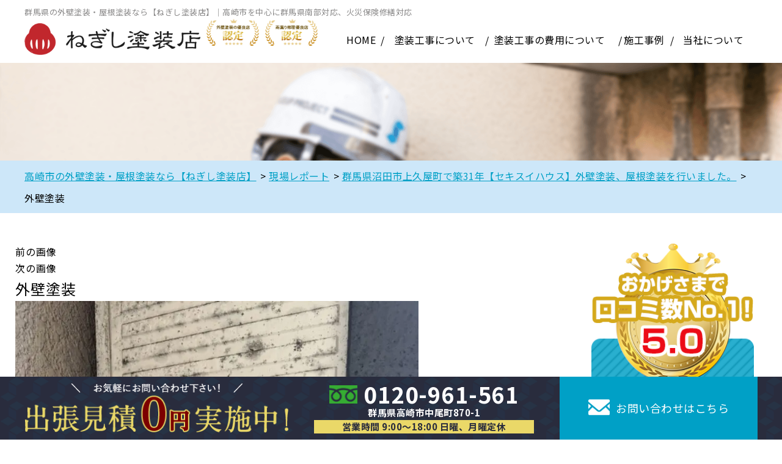

--- FILE ---
content_type: text/html; charset=UTF-8
request_url: https://paintia.biz/report/7211/attachment/s__15351831/
body_size: 25427
content:
<!DOCTYPE html>
<html dir="ltr" lang="ja"
	prefix="og: https://ogp.me/ns#"  class="no-js">
<head>
  <meta charset="UTF-8">
  <meta http-equiv="X-UA-Compatible" content="IE=edge">
  <meta name="viewport" content="width=device-width,initial-scale=1">
  <!--[if lt IE 9]>
  <script src="https://paintia.biz/wp-content/themes/toso-master-3/js/html5.js"></script>
  <script src="//css3-mediaqueries-js.googlecode.com/svn/trunk/css3-mediaqueries.js"></script>
  <![endif]-->
  <!-- Google tag (gtag.js) -->
<script async src="https://www.googletagmanager.com/gtag/js?id=G-XXWL04GZ62"></script>
<script>
  window.dataLayer = window.dataLayer || [];
  function gtag(){dataLayer.push(arguments);}
  gtag('js', new Date());

  gtag('config', 'G-XXWL04GZ62');
  gtag('config', 'AW-10897383891'); 
</script>
<!-- Event snippet for 電話タップ conversion page
In your html page, add the snippet and call gtag_report_conversion when someone clicks on the chosen link or button. -->
<script>
function gtag_report_conversion(url) {
  var callback = function () {
    if (typeof(url) != 'undefined') {
      window.location = url;
    }
  };
  gtag('event', 'conversion', {
      'send_to': 'AW-10897383891/TG98CPD1qeADENPDo8wo',
      'event_callback': callback
  });
  return false;
}
</script>
<!-- Google広告コンバージョン 電話クリック判定 -->
<script>
document.addEventListener("click" ,function(event){
  if ((event.target.tagName === 'A' && event.target.href.indexOf('tel:') === 0) || event.target.closest('a[href^="tel:"]')) {
    gtag_report_conversion('tel:0120-961-561');
  }
});
</script>
  <script data-cfasync="false" data-no-defer="1">var ewww_webp_supported=!1;function check_webp_feature(A,e){var w;e=void 0!==e?e:function(){},ewww_webp_supported?e(ewww_webp_supported):((w=new Image).onload=function(){ewww_webp_supported=0<w.width&&0<w.height,e&&e(ewww_webp_supported)},w.onerror=function(){e&&e(!1)},w.src="data:image/webp;base64,"+{alpha:"UklGRkoAAABXRUJQVlA4WAoAAAAQAAAAAAAAAAAAQUxQSAwAAAARBxAR/Q9ERP8DAABWUDggGAAAABQBAJ0BKgEAAQAAAP4AAA3AAP7mtQAAAA=="}[A])}check_webp_feature("alpha");</script><script data-cfasync="false" data-no-defer="1">var Arrive=function(c,w){"use strict";if(c.MutationObserver&&"undefined"!=typeof HTMLElement){var r,a=0,u=(r=HTMLElement.prototype.matches||HTMLElement.prototype.webkitMatchesSelector||HTMLElement.prototype.mozMatchesSelector||HTMLElement.prototype.msMatchesSelector,{matchesSelector:function(e,t){return e instanceof HTMLElement&&r.call(e,t)},addMethod:function(e,t,r){var a=e[t];e[t]=function(){return r.length==arguments.length?r.apply(this,arguments):"function"==typeof a?a.apply(this,arguments):void 0}},callCallbacks:function(e,t){t&&t.options.onceOnly&&1==t.firedElems.length&&(e=[e[0]]);for(var r,a=0;r=e[a];a++)r&&r.callback&&r.callback.call(r.elem,r.elem);t&&t.options.onceOnly&&1==t.firedElems.length&&t.me.unbindEventWithSelectorAndCallback.call(t.target,t.selector,t.callback)},checkChildNodesRecursively:function(e,t,r,a){for(var i,n=0;i=e[n];n++)r(i,t,a)&&a.push({callback:t.callback,elem:i}),0<i.childNodes.length&&u.checkChildNodesRecursively(i.childNodes,t,r,a)},mergeArrays:function(e,t){var r,a={};for(r in e)e.hasOwnProperty(r)&&(a[r]=e[r]);for(r in t)t.hasOwnProperty(r)&&(a[r]=t[r]);return a},toElementsArray:function(e){return e=void 0!==e&&("number"!=typeof e.length||e===c)?[e]:e}}),e=(l.prototype.addEvent=function(e,t,r,a){a={target:e,selector:t,options:r,callback:a,firedElems:[]};return this._beforeAdding&&this._beforeAdding(a),this._eventsBucket.push(a),a},l.prototype.removeEvent=function(e){for(var t,r=this._eventsBucket.length-1;t=this._eventsBucket[r];r--)e(t)&&(this._beforeRemoving&&this._beforeRemoving(t),(t=this._eventsBucket.splice(r,1))&&t.length&&(t[0].callback=null))},l.prototype.beforeAdding=function(e){this._beforeAdding=e},l.prototype.beforeRemoving=function(e){this._beforeRemoving=e},l),t=function(i,n){var o=new e,l=this,s={fireOnAttributesModification:!1};return o.beforeAdding(function(t){var e=t.target;e!==c.document&&e!==c||(e=document.getElementsByTagName("html")[0]);var r=new MutationObserver(function(e){n.call(this,e,t)}),a=i(t.options);r.observe(e,a),t.observer=r,t.me=l}),o.beforeRemoving(function(e){e.observer.disconnect()}),this.bindEvent=function(e,t,r){t=u.mergeArrays(s,t);for(var a=u.toElementsArray(this),i=0;i<a.length;i++)o.addEvent(a[i],e,t,r)},this.unbindEvent=function(){var r=u.toElementsArray(this);o.removeEvent(function(e){for(var t=0;t<r.length;t++)if(this===w||e.target===r[t])return!0;return!1})},this.unbindEventWithSelectorOrCallback=function(r){var a=u.toElementsArray(this),i=r,e="function"==typeof r?function(e){for(var t=0;t<a.length;t++)if((this===w||e.target===a[t])&&e.callback===i)return!0;return!1}:function(e){for(var t=0;t<a.length;t++)if((this===w||e.target===a[t])&&e.selector===r)return!0;return!1};o.removeEvent(e)},this.unbindEventWithSelectorAndCallback=function(r,a){var i=u.toElementsArray(this);o.removeEvent(function(e){for(var t=0;t<i.length;t++)if((this===w||e.target===i[t])&&e.selector===r&&e.callback===a)return!0;return!1})},this},i=new function(){var s={fireOnAttributesModification:!1,onceOnly:!1,existing:!1};function n(e,t,r){return!(!u.matchesSelector(e,t.selector)||(e._id===w&&(e._id=a++),-1!=t.firedElems.indexOf(e._id)))&&(t.firedElems.push(e._id),!0)}var c=(i=new t(function(e){var t={attributes:!1,childList:!0,subtree:!0};return e.fireOnAttributesModification&&(t.attributes=!0),t},function(e,i){e.forEach(function(e){var t=e.addedNodes,r=e.target,a=[];null!==t&&0<t.length?u.checkChildNodesRecursively(t,i,n,a):"attributes"===e.type&&n(r,i)&&a.push({callback:i.callback,elem:r}),u.callCallbacks(a,i)})})).bindEvent;return i.bindEvent=function(e,t,r){t=void 0===r?(r=t,s):u.mergeArrays(s,t);var a=u.toElementsArray(this);if(t.existing){for(var i=[],n=0;n<a.length;n++)for(var o=a[n].querySelectorAll(e),l=0;l<o.length;l++)i.push({callback:r,elem:o[l]});if(t.onceOnly&&i.length)return r.call(i[0].elem,i[0].elem);setTimeout(u.callCallbacks,1,i)}c.call(this,e,t,r)},i},o=new function(){var a={};function i(e,t){return u.matchesSelector(e,t.selector)}var n=(o=new t(function(){return{childList:!0,subtree:!0}},function(e,r){e.forEach(function(e){var t=e.removedNodes,e=[];null!==t&&0<t.length&&u.checkChildNodesRecursively(t,r,i,e),u.callCallbacks(e,r)})})).bindEvent;return o.bindEvent=function(e,t,r){t=void 0===r?(r=t,a):u.mergeArrays(a,t),n.call(this,e,t,r)},o};d(HTMLElement.prototype),d(NodeList.prototype),d(HTMLCollection.prototype),d(HTMLDocument.prototype),d(Window.prototype);var n={};return s(i,n,"unbindAllArrive"),s(o,n,"unbindAllLeave"),n}function l(){this._eventsBucket=[],this._beforeAdding=null,this._beforeRemoving=null}function s(e,t,r){u.addMethod(t,r,e.unbindEvent),u.addMethod(t,r,e.unbindEventWithSelectorOrCallback),u.addMethod(t,r,e.unbindEventWithSelectorAndCallback)}function d(e){e.arrive=i.bindEvent,s(i,e,"unbindArrive"),e.leave=o.bindEvent,s(o,e,"unbindLeave")}}(window,void 0),ewww_webp_supported=!1;function check_webp_feature(e,t){var r;ewww_webp_supported?t(ewww_webp_supported):((r=new Image).onload=function(){ewww_webp_supported=0<r.width&&0<r.height,t(ewww_webp_supported)},r.onerror=function(){t(!1)},r.src="data:image/webp;base64,"+{alpha:"UklGRkoAAABXRUJQVlA4WAoAAAAQAAAAAAAAAAAAQUxQSAwAAAARBxAR/Q9ERP8DAABWUDggGAAAABQBAJ0BKgEAAQAAAP4AAA3AAP7mtQAAAA==",animation:"UklGRlIAAABXRUJQVlA4WAoAAAASAAAAAAAAAAAAQU5JTQYAAAD/////AABBTk1GJgAAAAAAAAAAAAAAAAAAAGQAAABWUDhMDQAAAC8AAAAQBxAREYiI/gcA"}[e])}function ewwwLoadImages(e){if(e){for(var t=document.querySelectorAll(".batch-image img, .image-wrapper a, .ngg-pro-masonry-item a, .ngg-galleria-offscreen-seo-wrapper a"),r=0,a=t.length;r<a;r++)ewwwAttr(t[r],"data-src",t[r].getAttribute("data-webp")),ewwwAttr(t[r],"data-thumbnail",t[r].getAttribute("data-webp-thumbnail"));for(var i=document.querySelectorAll(".rev_slider ul li"),r=0,a=i.length;r<a;r++){ewwwAttr(i[r],"data-thumb",i[r].getAttribute("data-webp-thumb"));for(var n=1;n<11;)ewwwAttr(i[r],"data-param"+n,i[r].getAttribute("data-webp-param"+n)),n++}for(r=0,a=(i=document.querySelectorAll(".rev_slider img")).length;r<a;r++)ewwwAttr(i[r],"data-lazyload",i[r].getAttribute("data-webp-lazyload"));for(var o=document.querySelectorAll("div.woocommerce-product-gallery__image"),r=0,a=o.length;r<a;r++)ewwwAttr(o[r],"data-thumb",o[r].getAttribute("data-webp-thumb"))}for(var l=document.querySelectorAll("video"),r=0,a=l.length;r<a;r++)ewwwAttr(l[r],"poster",e?l[r].getAttribute("data-poster-webp"):l[r].getAttribute("data-poster-image"));for(var s,c=document.querySelectorAll("img.ewww_webp_lazy_load"),r=0,a=c.length;r<a;r++)e&&(ewwwAttr(c[r],"data-lazy-srcset",c[r].getAttribute("data-lazy-srcset-webp")),ewwwAttr(c[r],"data-srcset",c[r].getAttribute("data-srcset-webp")),ewwwAttr(c[r],"data-lazy-src",c[r].getAttribute("data-lazy-src-webp")),ewwwAttr(c[r],"data-src",c[r].getAttribute("data-src-webp")),ewwwAttr(c[r],"data-orig-file",c[r].getAttribute("data-webp-orig-file")),ewwwAttr(c[r],"data-medium-file",c[r].getAttribute("data-webp-medium-file")),ewwwAttr(c[r],"data-large-file",c[r].getAttribute("data-webp-large-file")),null!=(s=c[r].getAttribute("srcset"))&&!1!==s&&s.includes("R0lGOD")&&ewwwAttr(c[r],"src",c[r].getAttribute("data-lazy-src-webp"))),c[r].className=c[r].className.replace(/\bewww_webp_lazy_load\b/,"");for(var w=document.querySelectorAll(".ewww_webp"),r=0,a=w.length;r<a;r++)e?(ewwwAttr(w[r],"srcset",w[r].getAttribute("data-srcset-webp")),ewwwAttr(w[r],"src",w[r].getAttribute("data-src-webp")),ewwwAttr(w[r],"data-orig-file",w[r].getAttribute("data-webp-orig-file")),ewwwAttr(w[r],"data-medium-file",w[r].getAttribute("data-webp-medium-file")),ewwwAttr(w[r],"data-large-file",w[r].getAttribute("data-webp-large-file")),ewwwAttr(w[r],"data-large_image",w[r].getAttribute("data-webp-large_image")),ewwwAttr(w[r],"data-src",w[r].getAttribute("data-webp-src"))):(ewwwAttr(w[r],"srcset",w[r].getAttribute("data-srcset-img")),ewwwAttr(w[r],"src",w[r].getAttribute("data-src-img"))),w[r].className=w[r].className.replace(/\bewww_webp\b/,"ewww_webp_loaded");window.jQuery&&jQuery.fn.isotope&&jQuery.fn.imagesLoaded&&(jQuery(".fusion-posts-container-infinite").imagesLoaded(function(){jQuery(".fusion-posts-container-infinite").hasClass("isotope")&&jQuery(".fusion-posts-container-infinite").isotope()}),jQuery(".fusion-portfolio:not(.fusion-recent-works) .fusion-portfolio-wrapper").imagesLoaded(function(){jQuery(".fusion-portfolio:not(.fusion-recent-works) .fusion-portfolio-wrapper").isotope()}))}function ewwwWebPInit(e){ewwwLoadImages(e),ewwwNggLoadGalleries(e),document.arrive(".ewww_webp",function(){ewwwLoadImages(e)}),document.arrive(".ewww_webp_lazy_load",function(){ewwwLoadImages(e)}),document.arrive("videos",function(){ewwwLoadImages(e)}),"loading"==document.readyState?document.addEventListener("DOMContentLoaded",ewwwJSONParserInit):("undefined"!=typeof galleries&&ewwwNggParseGalleries(e),ewwwWooParseVariations(e))}function ewwwAttr(e,t,r){null!=r&&!1!==r&&e.setAttribute(t,r)}function ewwwJSONParserInit(){"undefined"!=typeof galleries&&check_webp_feature("alpha",ewwwNggParseGalleries),check_webp_feature("alpha",ewwwWooParseVariations)}function ewwwWooParseVariations(e){if(e)for(var t=document.querySelectorAll("form.variations_form"),r=0,a=t.length;r<a;r++){var i=t[r].getAttribute("data-product_variations"),n=!1;try{for(var o in i=JSON.parse(i))void 0!==i[o]&&void 0!==i[o].image&&(void 0!==i[o].image.src_webp&&(i[o].image.src=i[o].image.src_webp,n=!0),void 0!==i[o].image.srcset_webp&&(i[o].image.srcset=i[o].image.srcset_webp,n=!0),void 0!==i[o].image.full_src_webp&&(i[o].image.full_src=i[o].image.full_src_webp,n=!0),void 0!==i[o].image.gallery_thumbnail_src_webp&&(i[o].image.gallery_thumbnail_src=i[o].image.gallery_thumbnail_src_webp,n=!0),void 0!==i[o].image.thumb_src_webp&&(i[o].image.thumb_src=i[o].image.thumb_src_webp,n=!0));n&&ewwwAttr(t[r],"data-product_variations",JSON.stringify(i))}catch(e){}}}function ewwwNggParseGalleries(e){if(e)for(var t in galleries){var r=galleries[t];galleries[t].images_list=ewwwNggParseImageList(r.images_list)}}function ewwwNggLoadGalleries(e){e&&document.addEventListener("ngg.galleria.themeadded",function(e,t){window.ngg_galleria._create_backup=window.ngg_galleria.create,window.ngg_galleria.create=function(e,t){var r=$(e).data("id");return galleries["gallery_"+r].images_list=ewwwNggParseImageList(galleries["gallery_"+r].images_list),window.ngg_galleria._create_backup(e,t)}})}function ewwwNggParseImageList(e){for(var t in e){var r=e[t];if(void 0!==r["image-webp"]&&(e[t].image=r["image-webp"],delete e[t]["image-webp"]),void 0!==r["thumb-webp"]&&(e[t].thumb=r["thumb-webp"],delete e[t]["thumb-webp"]),void 0!==r.full_image_webp&&(e[t].full_image=r.full_image_webp,delete e[t].full_image_webp),void 0!==r.srcsets)for(var a in r.srcsets)nggSrcset=r.srcsets[a],void 0!==r.srcsets[a+"-webp"]&&(e[t].srcsets[a]=r.srcsets[a+"-webp"],delete e[t].srcsets[a+"-webp"]);if(void 0!==r.full_srcsets)for(var i in r.full_srcsets)nggFSrcset=r.full_srcsets[i],void 0!==r.full_srcsets[i+"-webp"]&&(e[t].full_srcsets[i]=r.full_srcsets[i+"-webp"],delete e[t].full_srcsets[i+"-webp"])}return e}check_webp_feature("alpha",ewwwWebPInit);</script><script>(function(html){html.className = html.className.replace(/\bno-js\b/,'js')})(document.documentElement);</script>
<title>外壁塗装 | 高崎市の外壁塗装・屋根塗装なら【ねぎし塗装店】</title>

		<!-- All in One SEO 4.3.4.1 - aioseo.com -->
		<meta name="robots" content="max-image-preview:large" />
		<link rel="canonical" href="https://paintia.biz/report/7211/attachment/s__15351831/" />
		<meta name="generator" content="All in One SEO (AIOSEO) 4.3.4.1 " />
		<meta property="og:locale" content="ja_JP" />
		<meta property="og:site_name" content="高崎市の外壁塗装・屋根塗装なら【ねぎし塗装店】 | 高崎市を中心に群馬県南部対応！" />
		<meta property="og:type" content="article" />
		<meta property="og:title" content="外壁塗装 | 高崎市の外壁塗装・屋根塗装なら【ねぎし塗装店】" />
		<meta property="og:url" content="https://paintia.biz/report/7211/attachment/s__15351831/" />
		<meta property="article:published_time" content="2022-05-26T02:45:06+00:00" />
		<meta property="article:modified_time" content="2022-05-26T02:45:22+00:00" />
		<meta name="twitter:card" content="summary" />
		<meta name="twitter:title" content="外壁塗装 | 高崎市の外壁塗装・屋根塗装なら【ねぎし塗装店】" />
		<meta name="google" content="nositelinkssearchbox" />
		<script type="application/ld+json" class="aioseo-schema">
			{"@context":"https:\/\/schema.org","@graph":[{"@type":"BreadcrumbList","@id":"https:\/\/paintia.biz\/report\/7211\/attachment\/s__15351831\/#breadcrumblist","itemListElement":[{"@type":"ListItem","@id":"https:\/\/paintia.biz\/#listItem","position":1,"item":{"@type":"WebPage","@id":"https:\/\/paintia.biz\/","name":"\u30db\u30fc\u30e0","description":"\u7fa4\u99ac\u770c\u9ad8\u5d0e\u5e02\u3067\u5916\u58c1\u5857\u88c5\u3001\u5c4b\u6839\u5857\u88c5\u3092\u3059\u308b\u306a\u3089\u306d\u304e\u3057\u5857\u88c5\u5e97\u3078\u3002\u4e00\u7d1a\u5857\u88c5\u6280\u80fd\u58eb\u5728\u7c4d\u3001\u8077\u4eba\u5168\u54e1\u304c\u8cc7\u683c\u6240\u6709\u8005\u3002\u516c\u5171\u65bd\u8a2d\u3082\u624b\u639b\u3051\u308b\u9ad8\u54c1\u8cea\u5857\u88c5\u3092\u4f4e\u4fa1\u683c\u3067\u3054\u63d0\u4f9b\u3002\u30ab\u30e9\u30fc\u30b7\u30df\u30e5\u30ec\u30fc\u30b7\u30e7\u30f3\u3067\u5931\u6557\u3057\u306a\u3044\u8272\u7d75\u9078\u3073\u3092\u3002\u706b\u707d\u4fdd\u967a\u4fee\u7e55\u3084\u5426\u5b9a\u9762\u898b\u7a4d\u3082\u308a\u306b\u3082\u5bfe\u5fdc\u3057\u3066\u3044\u307e\u3059\u3002\u6c34\u8c37\u30da\u30a4\u30f3\u30c8\u3001\u30ea\u30d5\u30a9\u30fc\u30e0\u30b5\u30df\u30c3\u30c8\u3001\u30d7\u30ec\u30de\u30c6\u30c3\u30af\u30b9\u8a8d\u5b9a\u65bd\u5de5\u5e97\u3067\u3059\u3002","url":"https:\/\/paintia.biz\/"},"nextItem":"https:\/\/paintia.biz\/report\/7211\/attachment\/s__15351831\/#listItem"},{"@type":"ListItem","@id":"https:\/\/paintia.biz\/report\/7211\/attachment\/s__15351831\/#listItem","position":2,"item":{"@type":"WebPage","@id":"https:\/\/paintia.biz\/report\/7211\/attachment\/s__15351831\/","name":"\u5916\u58c1\u5857\u88c5","url":"https:\/\/paintia.biz\/report\/7211\/attachment\/s__15351831\/"},"previousItem":"https:\/\/paintia.biz\/#listItem"}]},{"@type":"ItemPage","@id":"https:\/\/paintia.biz\/report\/7211\/attachment\/s__15351831\/#itempage","url":"https:\/\/paintia.biz\/report\/7211\/attachment\/s__15351831\/","name":"\u5916\u58c1\u5857\u88c5 | \u9ad8\u5d0e\u5e02\u306e\u5916\u58c1\u5857\u88c5\u30fb\u5c4b\u6839\u5857\u88c5\u306a\u3089\u3010\u306d\u304e\u3057\u5857\u88c5\u5e97\u3011","inLanguage":"ja","isPartOf":{"@id":"https:\/\/paintia.biz\/#website"},"breadcrumb":{"@id":"https:\/\/paintia.biz\/report\/7211\/attachment\/s__15351831\/#breadcrumblist"},"author":{"@id":"https:\/\/paintia.biz\/author\/paintiaad\/#author"},"creator":{"@id":"https:\/\/paintia.biz\/author\/paintiaad\/#author"},"datePublished":"2022-05-26T02:45:06+09:00","dateModified":"2022-05-26T02:45:22+09:00"},{"@type":"Organization","@id":"https:\/\/paintia.biz\/#organization","name":"\u306d\u304e\u3057\u5857\u88c5\u5e97","url":"https:\/\/paintia.biz\/","logo":{"@type":"ImageObject","url":"https:\/\/paintia.biz\/wp-content\/uploads\/2022\/05\/S__15351831-e1653533113109.jpg","@id":"https:\/\/paintia.biz\/#organizationLogo"},"image":{"@id":"https:\/\/paintia.biz\/#organizationLogo"},"contactPoint":{"@type":"ContactPoint","telephone":"+81120961561","contactType":"Customer Support"}},{"@type":"Person","@id":"https:\/\/paintia.biz\/author\/paintiaad\/#author","url":"https:\/\/paintia.biz\/author\/paintiaad\/","name":"paintiaAD","image":{"@type":"ImageObject","@id":"https:\/\/paintia.biz\/report\/7211\/attachment\/s__15351831\/#authorImage","url":"https:\/\/secure.gravatar.com\/avatar\/715f41ecd8134cbf3afc5b5b70ecd295?s=96&d=mm&r=g","width":96,"height":96,"caption":"paintiaAD"}},{"@type":"WebSite","@id":"https:\/\/paintia.biz\/#website","url":"https:\/\/paintia.biz\/","name":"\u9ad8\u5d0e\u5e02\u306e\u5916\u58c1\u5857\u88c5\u30fb\u5c4b\u6839\u5857\u88c5\u306a\u3089\u3010\u306d\u304e\u3057\u5857\u88c5\u5e97\u3011","description":"\u9ad8\u5d0e\u5e02\u3092\u4e2d\u5fc3\u306b\u7fa4\u99ac\u770c\u5357\u90e8\u5bfe\u5fdc\uff01","inLanguage":"ja","publisher":{"@id":"https:\/\/paintia.biz\/#organization"}}]}
		</script>
		<!-- All in One SEO -->

<link rel='dns-prefetch' href='//ajax.googleapis.com' />
<link rel='dns-prefetch' href='//fonts.googleapis.com' />
<link rel="alternate" type="application/rss+xml" title="高崎市の外壁塗装・屋根塗装なら【ねぎし塗装店】 &raquo; フィード" href="https://paintia.biz/feed/" />
<link rel="alternate" type="application/rss+xml" title="高崎市の外壁塗装・屋根塗装なら【ねぎし塗装店】 &raquo; コメントフィード" href="https://paintia.biz/comments/feed/" />
<link rel="alternate" type="application/rss+xml" title="高崎市の外壁塗装・屋根塗装なら【ねぎし塗装店】 &raquo; 外壁塗装 のコメントのフィード" href="https://paintia.biz/report/7211/attachment/s__15351831/feed/" />
		<!-- This site uses the Google Analytics by ExactMetrics plugin v7.14.1 - Using Analytics tracking - https://www.exactmetrics.com/ -->
		<!-- Note: ExactMetrics is not currently configured on this site. The site owner needs to authenticate with Google Analytics in the ExactMetrics settings panel. -->
					<!-- No UA code set -->
				<!-- / Google Analytics by ExactMetrics -->
		<link rel='stylesheet' id='wp-block-library-css' href='https://paintia.biz/wp-includes/css/dist/block-library/style.min.css?ver=6.2.8' type='text/css' media='all' />
<link rel='stylesheet' id='classic-theme-styles-css' href='https://paintia.biz/wp-includes/css/classic-themes.min.css?ver=6.2.8' type='text/css' media='all' />
<style id='global-styles-inline-css' type='text/css'>
body{--wp--preset--color--black: #000000;--wp--preset--color--cyan-bluish-gray: #abb8c3;--wp--preset--color--white: #ffffff;--wp--preset--color--pale-pink: #f78da7;--wp--preset--color--vivid-red: #cf2e2e;--wp--preset--color--luminous-vivid-orange: #ff6900;--wp--preset--color--luminous-vivid-amber: #fcb900;--wp--preset--color--light-green-cyan: #7bdcb5;--wp--preset--color--vivid-green-cyan: #00d084;--wp--preset--color--pale-cyan-blue: #8ed1fc;--wp--preset--color--vivid-cyan-blue: #0693e3;--wp--preset--color--vivid-purple: #9b51e0;--wp--preset--gradient--vivid-cyan-blue-to-vivid-purple: linear-gradient(135deg,rgba(6,147,227,1) 0%,rgb(155,81,224) 100%);--wp--preset--gradient--light-green-cyan-to-vivid-green-cyan: linear-gradient(135deg,rgb(122,220,180) 0%,rgb(0,208,130) 100%);--wp--preset--gradient--luminous-vivid-amber-to-luminous-vivid-orange: linear-gradient(135deg,rgba(252,185,0,1) 0%,rgba(255,105,0,1) 100%);--wp--preset--gradient--luminous-vivid-orange-to-vivid-red: linear-gradient(135deg,rgba(255,105,0,1) 0%,rgb(207,46,46) 100%);--wp--preset--gradient--very-light-gray-to-cyan-bluish-gray: linear-gradient(135deg,rgb(238,238,238) 0%,rgb(169,184,195) 100%);--wp--preset--gradient--cool-to-warm-spectrum: linear-gradient(135deg,rgb(74,234,220) 0%,rgb(151,120,209) 20%,rgb(207,42,186) 40%,rgb(238,44,130) 60%,rgb(251,105,98) 80%,rgb(254,248,76) 100%);--wp--preset--gradient--blush-light-purple: linear-gradient(135deg,rgb(255,206,236) 0%,rgb(152,150,240) 100%);--wp--preset--gradient--blush-bordeaux: linear-gradient(135deg,rgb(254,205,165) 0%,rgb(254,45,45) 50%,rgb(107,0,62) 100%);--wp--preset--gradient--luminous-dusk: linear-gradient(135deg,rgb(255,203,112) 0%,rgb(199,81,192) 50%,rgb(65,88,208) 100%);--wp--preset--gradient--pale-ocean: linear-gradient(135deg,rgb(255,245,203) 0%,rgb(182,227,212) 50%,rgb(51,167,181) 100%);--wp--preset--gradient--electric-grass: linear-gradient(135deg,rgb(202,248,128) 0%,rgb(113,206,126) 100%);--wp--preset--gradient--midnight: linear-gradient(135deg,rgb(2,3,129) 0%,rgb(40,116,252) 100%);--wp--preset--duotone--dark-grayscale: url('#wp-duotone-dark-grayscale');--wp--preset--duotone--grayscale: url('#wp-duotone-grayscale');--wp--preset--duotone--purple-yellow: url('#wp-duotone-purple-yellow');--wp--preset--duotone--blue-red: url('#wp-duotone-blue-red');--wp--preset--duotone--midnight: url('#wp-duotone-midnight');--wp--preset--duotone--magenta-yellow: url('#wp-duotone-magenta-yellow');--wp--preset--duotone--purple-green: url('#wp-duotone-purple-green');--wp--preset--duotone--blue-orange: url('#wp-duotone-blue-orange');--wp--preset--font-size--small: 13px;--wp--preset--font-size--medium: 20px;--wp--preset--font-size--large: 36px;--wp--preset--font-size--x-large: 42px;--wp--preset--spacing--20: 0.44rem;--wp--preset--spacing--30: 0.67rem;--wp--preset--spacing--40: 1rem;--wp--preset--spacing--50: 1.5rem;--wp--preset--spacing--60: 2.25rem;--wp--preset--spacing--70: 3.38rem;--wp--preset--spacing--80: 5.06rem;--wp--preset--shadow--natural: 6px 6px 9px rgba(0, 0, 0, 0.2);--wp--preset--shadow--deep: 12px 12px 50px rgba(0, 0, 0, 0.4);--wp--preset--shadow--sharp: 6px 6px 0px rgba(0, 0, 0, 0.2);--wp--preset--shadow--outlined: 6px 6px 0px -3px rgba(255, 255, 255, 1), 6px 6px rgba(0, 0, 0, 1);--wp--preset--shadow--crisp: 6px 6px 0px rgba(0, 0, 0, 1);}:where(.is-layout-flex){gap: 0.5em;}body .is-layout-flow > .alignleft{float: left;margin-inline-start: 0;margin-inline-end: 2em;}body .is-layout-flow > .alignright{float: right;margin-inline-start: 2em;margin-inline-end: 0;}body .is-layout-flow > .aligncenter{margin-left: auto !important;margin-right: auto !important;}body .is-layout-constrained > .alignleft{float: left;margin-inline-start: 0;margin-inline-end: 2em;}body .is-layout-constrained > .alignright{float: right;margin-inline-start: 2em;margin-inline-end: 0;}body .is-layout-constrained > .aligncenter{margin-left: auto !important;margin-right: auto !important;}body .is-layout-constrained > :where(:not(.alignleft):not(.alignright):not(.alignfull)){max-width: var(--wp--style--global--content-size);margin-left: auto !important;margin-right: auto !important;}body .is-layout-constrained > .alignwide{max-width: var(--wp--style--global--wide-size);}body .is-layout-flex{display: flex;}body .is-layout-flex{flex-wrap: wrap;align-items: center;}body .is-layout-flex > *{margin: 0;}:where(.wp-block-columns.is-layout-flex){gap: 2em;}.has-black-color{color: var(--wp--preset--color--black) !important;}.has-cyan-bluish-gray-color{color: var(--wp--preset--color--cyan-bluish-gray) !important;}.has-white-color{color: var(--wp--preset--color--white) !important;}.has-pale-pink-color{color: var(--wp--preset--color--pale-pink) !important;}.has-vivid-red-color{color: var(--wp--preset--color--vivid-red) !important;}.has-luminous-vivid-orange-color{color: var(--wp--preset--color--luminous-vivid-orange) !important;}.has-luminous-vivid-amber-color{color: var(--wp--preset--color--luminous-vivid-amber) !important;}.has-light-green-cyan-color{color: var(--wp--preset--color--light-green-cyan) !important;}.has-vivid-green-cyan-color{color: var(--wp--preset--color--vivid-green-cyan) !important;}.has-pale-cyan-blue-color{color: var(--wp--preset--color--pale-cyan-blue) !important;}.has-vivid-cyan-blue-color{color: var(--wp--preset--color--vivid-cyan-blue) !important;}.has-vivid-purple-color{color: var(--wp--preset--color--vivid-purple) !important;}.has-black-background-color{background-color: var(--wp--preset--color--black) !important;}.has-cyan-bluish-gray-background-color{background-color: var(--wp--preset--color--cyan-bluish-gray) !important;}.has-white-background-color{background-color: var(--wp--preset--color--white) !important;}.has-pale-pink-background-color{background-color: var(--wp--preset--color--pale-pink) !important;}.has-vivid-red-background-color{background-color: var(--wp--preset--color--vivid-red) !important;}.has-luminous-vivid-orange-background-color{background-color: var(--wp--preset--color--luminous-vivid-orange) !important;}.has-luminous-vivid-amber-background-color{background-color: var(--wp--preset--color--luminous-vivid-amber) !important;}.has-light-green-cyan-background-color{background-color: var(--wp--preset--color--light-green-cyan) !important;}.has-vivid-green-cyan-background-color{background-color: var(--wp--preset--color--vivid-green-cyan) !important;}.has-pale-cyan-blue-background-color{background-color: var(--wp--preset--color--pale-cyan-blue) !important;}.has-vivid-cyan-blue-background-color{background-color: var(--wp--preset--color--vivid-cyan-blue) !important;}.has-vivid-purple-background-color{background-color: var(--wp--preset--color--vivid-purple) !important;}.has-black-border-color{border-color: var(--wp--preset--color--black) !important;}.has-cyan-bluish-gray-border-color{border-color: var(--wp--preset--color--cyan-bluish-gray) !important;}.has-white-border-color{border-color: var(--wp--preset--color--white) !important;}.has-pale-pink-border-color{border-color: var(--wp--preset--color--pale-pink) !important;}.has-vivid-red-border-color{border-color: var(--wp--preset--color--vivid-red) !important;}.has-luminous-vivid-orange-border-color{border-color: var(--wp--preset--color--luminous-vivid-orange) !important;}.has-luminous-vivid-amber-border-color{border-color: var(--wp--preset--color--luminous-vivid-amber) !important;}.has-light-green-cyan-border-color{border-color: var(--wp--preset--color--light-green-cyan) !important;}.has-vivid-green-cyan-border-color{border-color: var(--wp--preset--color--vivid-green-cyan) !important;}.has-pale-cyan-blue-border-color{border-color: var(--wp--preset--color--pale-cyan-blue) !important;}.has-vivid-cyan-blue-border-color{border-color: var(--wp--preset--color--vivid-cyan-blue) !important;}.has-vivid-purple-border-color{border-color: var(--wp--preset--color--vivid-purple) !important;}.has-vivid-cyan-blue-to-vivid-purple-gradient-background{background: var(--wp--preset--gradient--vivid-cyan-blue-to-vivid-purple) !important;}.has-light-green-cyan-to-vivid-green-cyan-gradient-background{background: var(--wp--preset--gradient--light-green-cyan-to-vivid-green-cyan) !important;}.has-luminous-vivid-amber-to-luminous-vivid-orange-gradient-background{background: var(--wp--preset--gradient--luminous-vivid-amber-to-luminous-vivid-orange) !important;}.has-luminous-vivid-orange-to-vivid-red-gradient-background{background: var(--wp--preset--gradient--luminous-vivid-orange-to-vivid-red) !important;}.has-very-light-gray-to-cyan-bluish-gray-gradient-background{background: var(--wp--preset--gradient--very-light-gray-to-cyan-bluish-gray) !important;}.has-cool-to-warm-spectrum-gradient-background{background: var(--wp--preset--gradient--cool-to-warm-spectrum) !important;}.has-blush-light-purple-gradient-background{background: var(--wp--preset--gradient--blush-light-purple) !important;}.has-blush-bordeaux-gradient-background{background: var(--wp--preset--gradient--blush-bordeaux) !important;}.has-luminous-dusk-gradient-background{background: var(--wp--preset--gradient--luminous-dusk) !important;}.has-pale-ocean-gradient-background{background: var(--wp--preset--gradient--pale-ocean) !important;}.has-electric-grass-gradient-background{background: var(--wp--preset--gradient--electric-grass) !important;}.has-midnight-gradient-background{background: var(--wp--preset--gradient--midnight) !important;}.has-small-font-size{font-size: var(--wp--preset--font-size--small) !important;}.has-medium-font-size{font-size: var(--wp--preset--font-size--medium) !important;}.has-large-font-size{font-size: var(--wp--preset--font-size--large) !important;}.has-x-large-font-size{font-size: var(--wp--preset--font-size--x-large) !important;}
.wp-block-navigation a:where(:not(.wp-element-button)){color: inherit;}
:where(.wp-block-columns.is-layout-flex){gap: 2em;}
.wp-block-pullquote{font-size: 1.5em;line-height: 1.6;}
</style>
<link rel='stylesheet' id='wp-pagenavi-css' href='https://paintia.biz/wp-content/plugins/wp-pagenavi/pagenavi-css.css?ver=2.70' type='text/css' media='all' />
<link rel='stylesheet' id='twentyfifteen-fonts-css' href='https://fonts.googleapis.com/css?family=Noto+Sans%3A400italic%2C700italic%2C400%2C700%7CNoto+Serif%3A400italic%2C700italic%2C400%2C700%7CInconsolata%3A400%2C700&#038;subset=latin%2Clatin-ext' type='text/css' media='all' />
<link rel='stylesheet' id='genericons-css' href='https://paintia.biz/wp-content/themes/toso-master-3/genericons/genericons.css?ver=3.2' type='text/css' media='all' />
<link rel='stylesheet' id='twentyfifteen-style-css' href='https://paintia.biz/wp-content/themes/toso-master-3/style.css?ver=6.2.8' type='text/css' media='all' />
<style id='twentyfifteen-style-inline-css' type='text/css'>

			.post-navigation .nav-previous { background-image: url(https://paintia.biz/wp-content/uploads/2022/05/S__15351835-1-825x510.jpg); }
			.post-navigation .nav-previous .post-title, .post-navigation .nav-previous a:hover .post-title, .post-navigation .nav-previous .meta-nav { color: #fff; }
			.post-navigation .nav-previous a:before { background-color: rgba(0, 0, 0, 0.4); }
		
</style>
<link rel='stylesheet' id='main-css' href='https://paintia.biz/wp-content/themes/toso-master-3/src/css/style.css?ver=202011' type='text/css' media='all' />
<link rel='stylesheet' id='fontawesome-css-css' href='https://paintia.biz/wp-content/themes/toso-master-3/images/asset/fontawesome-free-5.11.2-web/css/all.css?ver=6.2.8' type='text/css' media='all' />
<link rel='stylesheet' id='dashicons-css' href='https://paintia.biz/wp-includes/css/dashicons.min.css?ver=6.2.8' type='text/css' media='all' />
<script type='text/javascript' src='//ajax.googleapis.com/ajax/libs/jquery/1.11.1/jquery.min.js?ver=202011' id='jquery-js'></script>
<script type='text/javascript' src='https://paintia.biz/wp-content/themes/toso-master-3/js/keyboard-image-navigation.js?ver=20141010' id='twentyfifteen-keyboard-image-navigation-js'></script>
<link rel="https://api.w.org/" href="https://paintia.biz/wp-json/" /><link rel="alternate" type="application/json" href="https://paintia.biz/wp-json/wp/v2/media/7275" /><link rel="EditURI" type="application/rsd+xml" title="RSD" href="https://paintia.biz/xmlrpc.php?rsd" />
<link rel='shortlink' href='https://paintia.biz/?p=7275' />
<link rel="alternate" type="application/json+oembed" href="https://paintia.biz/wp-json/oembed/1.0/embed?url=https%3A%2F%2Fpaintia.biz%2Freport%2F7211%2Fattachment%2Fs__15351831%2F" />
<link rel="alternate" type="text/xml+oembed" href="https://paintia.biz/wp-json/oembed/1.0/embed?url=https%3A%2F%2Fpaintia.biz%2Freport%2F7211%2Fattachment%2Fs__15351831%2F&#038;format=xml" />
<style type="text/css">.recentcomments a{display:inline !important;padding:0 !important;margin:0 !important;}</style><noscript><style>.lazyload[data-src]{display:none !important;}</style></noscript><style>.lazyload{background-image:none !important;}.lazyload:before{background-image:none !important;}</style><link rel="icon" href="https://paintia.biz/wp-content/uploads/2025/09/cropped-cropped-favicon-32x32.png" sizes="32x32" />
<link rel="icon" href="https://paintia.biz/wp-content/uploads/2025/09/cropped-cropped-favicon-192x192.png" sizes="192x192" />
<link rel="apple-touch-icon" href="https://paintia.biz/wp-content/uploads/2025/09/cropped-cropped-favicon-180x180.png" />
<meta name="msapplication-TileImage" content="https://paintia.biz/wp-content/uploads/2025/09/cropped-cropped-favicon-270x270.png" />
		<style type="text/css" id="wp-custom-css">
			.toryo-template-default .mainwrap section{margin-bottom:30px;}
.table-solid th, .table-solid td{border:solid 1px #000;}
.page-id-24 .company_intro img{
	width:80%;
	margin-bottom: 0;
}		</style>
		<meta name="keywords"  content="外壁塗装,高崎市の外壁塗装・屋根塗装なら【ねぎし塗装店】" />
</head>

<body class="attachment attachment-template-default single single-attachment postid-7275 attachmentid-7275 attachment-jpeg drawer drawer--top page" itemscope itemtype="//schema.org/WebPage">
<script data-cfasync="false" data-no-defer="1">if(typeof ewww_webp_supported==="undefined"){var ewww_webp_supported=!1}if(ewww_webp_supported){document.body.classList.add("webp-support")}</script>
<div id="loaderafter-wrap">
<div id="bgl"><div id="bgr">

<div class="firstview">

<header id="header" role="banner">

<div class="spview">
  <div class="hamburger_wrap">
  <button type="button" class="drawer-toggle drawer-hamburger">
    <span class="sr-only">toggle navigation</span> <span class="drawer-hamburger-icon"></span>
    <span class="menubtn_txt">MENU</span>
  </button>
  </div>
  <div class="head_sp_logoarea clear">
    <div class="site_title">
      <a href="https://paintia.biz/"><img src="[data-uri]" alt="群馬県の外壁塗装・屋根塗装なら【ねぎし塗装店】 ｜ 高崎市を中心に群馬県南部対応、火災保険修繕対応" width="404" height="73" data-src="https://paintia.biz/wp-content/themes/toso-master-3/images/logo.png" decoding="async" class="lazyload ewww_webp_lazy_load" data-src-webp="https://paintia.biz/wp-content/themes/toso-master-3/images/logo.png.webp"><noscript><img src="https://paintia.biz/wp-content/themes/toso-master-3/images/logo.png" alt="群馬県の外壁塗装・屋根塗装なら【ねぎし塗装店】 ｜ 高崎市を中心に群馬県南部対応、火災保険修繕対応" width="404" height="73" data-eio="l"></noscript></a>
    </div>
  </div>
  <nav class="drawer-nav" role="navigation">
            <div class="scrolling_wrap">
          <div class="site_title">
        <a href="https://paintia.biz/"><img src="[data-uri]" alt="群馬県の外壁塗装・屋根塗装なら【ねぎし塗装店】 ｜ 高崎市を中心に群馬県南部対応、火災保険修繕対応" width="404" height="73" data-src="https://paintia.biz/wp-content/themes/toso-master-3/images/logo.png" decoding="async" class="lazyload ewww_webp_lazy_load" data-src-webp="https://paintia.biz/wp-content/themes/toso-master-3/images/logo.png.webp"><noscript><img src="https://paintia.biz/wp-content/themes/toso-master-3/images/logo.png" alt="群馬県の外壁塗装・屋根塗装なら【ねぎし塗装店】 ｜ 高崎市を中心に群馬県南部対応、火災保険修繕対応" width="404" height="73" data-eio="l"></noscript></a>
      </div>
      <div id="globalnaviarea_wrap_sp" class="sp_menu">
        <ul id="main-nav_sp"><li id="menu-item-54" class="nav_home menu-item menu-item-type-post_type menu-item-object-page menu-item-home menu-item-54"><a title="HOME" href="https://paintia.biz/">HOME</a></li>
<li id="menu-item-55" class="nav_about menu-item menu-item-type-post_type menu-item-object-page menu-item-has-children menu-item-55"><a title="塗装工事について" href="https://paintia.biz/about/">塗装工事について</a>
<ul class="sub-menu">
	<li id="menu-item-930" class="menu-item menu-item-type-post_type menu-item-object-page menu-item-930"><a href="https://paintia.biz/about/wallpaint/">外壁塗装</a></li>
	<li id="menu-item-931" class="menu-item menu-item-type-post_type menu-item-object-page menu-item-931"><a href="https://paintia.biz/about/roofpaint/">屋根塗装</a></li>
	<li id="menu-item-1846" class="menu-item menu-item-type-post_type menu-item-object-page menu-item-1846"><a href="https://paintia.biz/about/concrete/">コンクリート壁塗装</a></li>
	<li id="menu-item-932" class="menu-item menu-item-type-post_type menu-item-object-page menu-item-932"><a href="https://paintia.biz/about/flow/">塗装⼯事の流れ</a></li>
	<li id="menu-item-1013" class="menu-item menu-item-type-post_type menu-item-object-page menu-item-1013"><a href="https://paintia.biz/about/sealing/">30年耐久のコーキング材 オートンイクシード</a></li>
	<li id="menu-item-62" class="menu-item menu-item-type-post_type menu-item-object-page menu-item-62"><a href="https://paintia.biz/toryo/">塗料について</a></li>
	<li id="menu-item-933" class="menu-item menu-item-type-post_type menu-item-object-page menu-item-933"><a href="https://paintia.biz/about/amamori/">⾬漏り修理</a></li>
	<li id="menu-item-61" class="menu-item menu-item-type-post_type menu-item-object-page menu-item-61"><a href="https://paintia.biz/about/simulation/">カラーシミュレーション</a></li>
	<li id="menu-item-934" class="menu-item menu-item-type-post_type menu-item-object-page menu-item-934"><a href="https://paintia.biz/about/btob/">マンション・アパート・⼯場の塗装</a></li>
</ul>
</li>
<li id="menu-item-64" class="nav_price menu-item menu-item-type-post_type menu-item-object-page menu-item-has-children menu-item-64"><a title="費用について" href="https://paintia.biz/price/">塗装工事の費用について</a>
<ul class="sub-menu">
	<li id="menu-item-918" class="menu-item menu-item-type-post_type menu-item-object-page menu-item-918"><a href="https://paintia.biz/price/estimate/">出張０円見積について</a></li>
	<li id="menu-item-917" class="menu-item menu-item-type-post_type menu-item-object-page menu-item-917"><a href="https://paintia.biz/price/insurance/">火災保険を使った修繕</a></li>
	<li id="menu-item-935" class="menu-item menu-item-type-post_type menu-item-object-page menu-item-935"><a href="https://paintia.biz/warranty/">塗装工事の保証とサポート</a></li>
	<li id="menu-item-1217" class="menu-item menu-item-type-post_type_archive menu-item-object-menu menu-item-1217"><a href="https://paintia.biz/menu/">オススメメニュー</a></li>
</ul>
</li>
<li id="menu-item-888" class="nav_case menu-item menu-item-type-post_type_archive menu-item-object-case menu-item-has-children menu-item-888"><a href="https://paintia.biz/case/">施工事例</a>
<ul class="sub-menu">
	<li id="menu-item-889" class="menu-item menu-item-type-taxonomy menu-item-object-voice menu-item-889"><a href="https://paintia.biz/case/voice/post/">お客様の声</a></li>
	<li id="menu-item-890" class="menu-item menu-item-type-post_type_archive menu-item-object-report menu-item-890"><a href="https://paintia.biz/report/">現場レポート一覧</a></li>
</ul>
</li>
<li id="menu-item-69" class="nav_company menu-item menu-item-type-post_type menu-item-object-page menu-item-has-children menu-item-69"><a title="当社について" href="https://paintia.biz/company/">当社について</a>
<ul class="sub-menu">
	<li id="menu-item-1537" class="menu-item menu-item-type-post_type menu-item-object-page menu-item-1537"><a href="https://paintia.biz/reason/">当社が選ばれる理由</a></li>
	<li id="menu-item-11419" class="menu-item menu-item-type-post_type menu-item-object-page menu-item-11419"><a href="https://paintia.biz/staff/">職人紹介</a></li>
	<li id="menu-item-74" class="menu-item menu-item-type-post_type menu-item-object-page menu-item-74"><a href="https://paintia.biz/faq/">よくあるご質問</a></li>
	<li id="menu-item-929" class="menu-item menu-item-type-post_type_archive menu-item-object-topics menu-item-929"><a href="https://paintia.biz/topics/">トピックス</a></li>
	<li id="menu-item-938" class="menu-item menu-item-type-post_type menu-item-object-page menu-item-privacy-policy menu-item-938"><a rel="privacy-policy" href="https://paintia.biz/privacy-policy/">プライバシーポリシー</a></li>
	<li id="menu-item-75" class="menu-item menu-item-type-post_type menu-item-object-page menu-item-75"><a href="https://paintia.biz/sitemap/">サイトメニュー</a></li>
</ul>
</li>
</ul>      </div><!-- #menu -->
      <div class="scrolling_wrap_bottom">
      </div>
    </div>
  </nav>
</div>

<div class="ta_pcview">
  <div id="site_description_area"><div class="mainwrap">
    <h1 class="site_h1">群馬県の外壁塗装・屋根塗装なら【ねぎし塗装店】｜高崎市を中心に群馬県南部対応、火災保険修繕対応</h1>
  </div></div>
  <div class="mainwrap">
  <div class="head_logoarea">
    <div class="site_title">
      <a href="https://paintia.biz/"><img src="[data-uri]" alt="群馬県の外壁塗装・屋根塗装なら【ねぎし塗装店】 ｜ 高崎市を中心に群馬県南部対応、火災保険修繕対応" width="404" height="73" data-src="https://paintia.biz/wp-content/themes/toso-master-3/images/logo.png" decoding="async" class="lazyload ewww_webp_lazy_load" data-src-webp="https://paintia.biz/wp-content/themes/toso-master-3/images/logo.png.webp"><noscript><img src="https://paintia.biz/wp-content/themes/toso-master-3/images/logo.png" alt="群馬県の外壁塗装・屋根塗装なら【ねぎし塗装店】 ｜ 高崎市を中心に群馬県南部対応、火災保険修繕対応" width="404" height="73" data-eio="l"></noscript></a>
    </div>
    <div class="head_laurel">
      <img src="[data-uri]" alt="外壁塗装の優良店" width="87" height="44" data-src="https://paintia.biz/wp-content/themes/toso-master-3/images/nintei_img1.png" decoding="async" class="lazyload ewww_webp_lazy_load" data-src-webp="https://paintia.biz/wp-content/themes/toso-master-3/images/nintei_img1.png.webp"><noscript><img src="https://paintia.biz/wp-content/themes/toso-master-3/images/nintei_img1.png" alt="外壁塗装の優良店" width="87" height="44" data-eio="l"></noscript>
    </div>
    <div class="head_laurel">
      <img src="[data-uri]" alt="雨漏り修理の優良店" width="87" height="44" data-src="https://paintia.biz/wp-content/themes/toso-master-3/images/nintei_img2.png" decoding="async" class="lazyload ewww_webp_lazy_load" data-src-webp="https://paintia.biz/wp-content/themes/toso-master-3/images/nintei_img2.png.webp"><noscript><img src="https://paintia.biz/wp-content/themes/toso-master-3/images/nintei_img2.png" alt="雨漏り修理の優良店" width="87" height="44" data-eio="l"></noscript>
    </div>
  </div>
  <div id="globalnaviarea_wrap" class="globalnaviarea_wrap">
    <div class="mainwrap">
      <div id="site_navigation">
        <nav id="main_navigation" role="navigation">
          <div id="toggle"><a class="menu-trigger" href="#"><span class="icon-menu2"></span></a></div>
          <div id="menu">
            <ul id="main-nav" class="menu_wrap nav-menu dropmenu"><li class="nav_home menu-item menu-item-type-post_type menu-item-object-page menu-item-home menu-item-54"><a title="HOME" href="https://paintia.biz/">HOME</a></li>
<li class="nav_about menu-item menu-item-type-post_type menu-item-object-page menu-item-has-children menu-item-55"><a title="塗装工事について" href="https://paintia.biz/about/">塗装工事について</a>
<ul class="sub-menu">
	<li class="menu-item menu-item-type-post_type menu-item-object-page menu-item-930"><a href="https://paintia.biz/about/wallpaint/">外壁塗装</a></li>
	<li class="menu-item menu-item-type-post_type menu-item-object-page menu-item-931"><a href="https://paintia.biz/about/roofpaint/">屋根塗装</a></li>
	<li class="menu-item menu-item-type-post_type menu-item-object-page menu-item-1846"><a href="https://paintia.biz/about/concrete/">コンクリート壁塗装</a></li>
	<li class="menu-item menu-item-type-post_type menu-item-object-page menu-item-932"><a href="https://paintia.biz/about/flow/">塗装⼯事の流れ</a></li>
	<li class="menu-item menu-item-type-post_type menu-item-object-page menu-item-1013"><a href="https://paintia.biz/about/sealing/">30年耐久のコーキング材 オートンイクシード</a></li>
	<li class="menu-item menu-item-type-post_type menu-item-object-page menu-item-62"><a href="https://paintia.biz/toryo/">塗料について</a></li>
	<li class="menu-item menu-item-type-post_type menu-item-object-page menu-item-933"><a href="https://paintia.biz/about/amamori/">⾬漏り修理</a></li>
	<li class="menu-item menu-item-type-post_type menu-item-object-page menu-item-61"><a href="https://paintia.biz/about/simulation/">カラーシミュレーション</a></li>
	<li class="menu-item menu-item-type-post_type menu-item-object-page menu-item-934"><a href="https://paintia.biz/about/btob/">マンション・アパート・⼯場の塗装</a></li>
</ul>
</li>
<li class="nav_price menu-item menu-item-type-post_type menu-item-object-page menu-item-has-children menu-item-64"><a title="費用について" href="https://paintia.biz/price/">塗装工事の費用について</a>
<ul class="sub-menu">
	<li class="menu-item menu-item-type-post_type menu-item-object-page menu-item-918"><a href="https://paintia.biz/price/estimate/">出張０円見積について</a></li>
	<li class="menu-item menu-item-type-post_type menu-item-object-page menu-item-917"><a href="https://paintia.biz/price/insurance/">火災保険を使った修繕</a></li>
	<li class="menu-item menu-item-type-post_type menu-item-object-page menu-item-935"><a href="https://paintia.biz/warranty/">塗装工事の保証とサポート</a></li>
	<li class="menu-item menu-item-type-post_type_archive menu-item-object-menu menu-item-1217"><a href="https://paintia.biz/menu/">オススメメニュー</a></li>
</ul>
</li>
<li class="nav_case menu-item menu-item-type-post_type_archive menu-item-object-case menu-item-has-children menu-item-888"><a href="https://paintia.biz/case/">施工事例</a>
<ul class="sub-menu">
	<li class="menu-item menu-item-type-taxonomy menu-item-object-voice menu-item-889"><a href="https://paintia.biz/case/voice/post/">お客様の声</a></li>
	<li class="menu-item menu-item-type-post_type_archive menu-item-object-report menu-item-890"><a href="https://paintia.biz/report/">現場レポート一覧</a></li>
</ul>
</li>
<li class="nav_company menu-item menu-item-type-post_type menu-item-object-page menu-item-has-children menu-item-69"><a title="当社について" href="https://paintia.biz/company/">当社について</a>
<ul class="sub-menu">
	<li class="menu-item menu-item-type-post_type menu-item-object-page menu-item-1537"><a href="https://paintia.biz/reason/">当社が選ばれる理由</a></li>
	<li class="menu-item menu-item-type-post_type menu-item-object-page menu-item-11419"><a href="https://paintia.biz/staff/">職人紹介</a></li>
	<li class="menu-item menu-item-type-post_type menu-item-object-page menu-item-74"><a href="https://paintia.biz/faq/">よくあるご質問</a></li>
	<li class="menu-item menu-item-type-post_type_archive menu-item-object-topics menu-item-929"><a href="https://paintia.biz/topics/">トピックス</a></li>
	<li class="menu-item menu-item-type-post_type menu-item-object-page menu-item-privacy-policy menu-item-938"><a rel="privacy-policy" href="https://paintia.biz/privacy-policy/">プライバシーポリシー</a></li>
	<li class="menu-item menu-item-type-post_type menu-item-object-page menu-item-75"><a href="https://paintia.biz/sitemap/">サイトメニュー</a></li>
</ul>
</li>
</ul>          </div><!-- #menu -->
        </nav>
      </div><!-- /#site-navigation -->
    </div>
  </div><!-- /#globalnaviarea_wrap -->
</div></div>
</header><!-- .site-header -->

<div id="pagetitlearea">
  <div class="pagetitlearea_title">
    <div class="mainwrap">
            </div>
  </div>
</div>
<div id="breadcrumb" class="gpt clearfix">
  <div class="mainwrap">
    <!-- Breadcrumb NavXT 7.2.0 -->
<span property="itemListElement" typeof="ListItem"><a property="item" typeof="WebPage" title="高崎市の外壁塗装・屋根塗装なら【ねぎし塗装店】へ移動する" href="https://paintia.biz" class="home" ><span property="name">高崎市の外壁塗装・屋根塗装なら【ねぎし塗装店】</span></a><meta property="position" content="1"></span> &gt; <span property="itemListElement" typeof="ListItem"><a property="item" typeof="WebPage" title="現場レポートへ移動する" href="https://paintia.biz/report/" class="archive post-report-archive" ><span property="name">現場レポート</span></a><meta property="position" content="2"></span> &gt; <span property="itemListElement" typeof="ListItem"><a property="item" typeof="WebPage" title="群馬県沼田市上久屋町で築31年【セキスイハウス】外壁塗装、屋根塗装を行いました。へ移動する" href="https://paintia.biz/report/7211/" class="post post-report" ><span property="name">群馬県沼田市上久屋町で築31年【セキスイハウス】外壁塗装、屋根塗装を行いました。</span></a><meta property="position" content="3"></span> &gt; <span property="itemListElement" typeof="ListItem"><span property="name" class="post post-attachment current-item">外壁塗装</span><meta property="url" content="https://paintia.biz/report/7211/attachment/s__15351831/"><meta property="position" content="4"></span>  </div>
</div>

</div><!-- /.firstview -->

<div id="content" class="drawer-container t-gutter" role="main">
    <div id="contentbody" class="clear mainwrap">
      <main id="maincolumn" class="site-main" role="main">

	<div id="primary" class="content-area">
		<main id="main" class="site-main" role="main">

			
				<article id="post-7275" class="post-7275 attachment type-attachment status-inherit hentry">

					<nav id="image-navigation" class="navigation image-navigation">
						<div class="nav-links">
							<div class="nav-previous"><a href='https://paintia.biz/report/7211/attachment/s__15515667/'>前の画像</a></div><div class="nav-next"><a href='https://paintia.biz/report/7211/attachment/s__15466514/'>次の画像</a></div>
						</div><!-- .nav-links -->
					</nav><!-- .image-navigation -->

					<header class="entry-header">
						<h1 class="entry-title">外壁塗装</h1>					</header><!-- .entry-header -->

					<div class="entry-content">

						<div class="entry-attachment">
							<img width="660" height="880" src="[data-uri]" class="attachment-large size-large lazyload ewww_webp_lazy_load" alt="外壁塗装" decoding="async"   data-src="https://paintia.biz/wp-content/uploads/2022/05/S__15351831-768x1024.jpg" data-srcset="https://paintia.biz/wp-content/uploads/2022/05/S__15351831-768x1024.jpg 768w, https://paintia.biz/wp-content/uploads/2022/05/S__15351831-225x300.jpg 225w, https://paintia.biz/wp-content/uploads/2022/05/S__15351831-e1653533113109.jpg 600w" data-sizes="auto" data-src-webp="https://paintia.biz/wp-content/uploads/2022/05/S__15351831-768x1024.jpg.webp" data-srcset-webp="https://paintia.biz/wp-content/uploads/2022/05/S__15351831-768x1024.jpg.webp 768w, https://paintia.biz/wp-content/uploads/2022/05/S__15351831-225x300.jpg.webp 225w, https://paintia.biz/wp-content/uploads/2022/05/S__15351831-e1653533113109.jpg.webp 600w" /><noscript><img width="660" height="880" src="https://paintia.biz/wp-content/uploads/2022/05/S__15351831-768x1024.jpg" class="attachment-large size-large" alt="外壁塗装" decoding="async" srcset="https://paintia.biz/wp-content/uploads/2022/05/S__15351831-768x1024.jpg 768w, https://paintia.biz/wp-content/uploads/2022/05/S__15351831-225x300.jpg 225w, https://paintia.biz/wp-content/uploads/2022/05/S__15351831-e1653533113109.jpg 600w" sizes="(max-width: 660px) 100vw, 660px" data-eio="l" /></noscript>
							
						</div><!-- .entry-attachment -->

											</div><!-- .entry-content -->

					<footer class="entry-footer">
						<span class="posted-on"><span class="screen-reader-text">投稿日: </span><a href="https://paintia.biz/report/7211/attachment/s__15351831/" rel="bookmark"><time class="entry-date published" datetime="2022-05-26T11:45:06+09:00">2022年5月26日</time><time class="updated" datetime="2022-05-26T11:45:22+09:00">2022年5月26日</time></a></span><span class="full-size-link"><span class="screen-reader-text">フルサイズ </span><a href="https://paintia.biz/wp-content/uploads/2022/05/S__15351831-e1653533113109.jpg">600 &times; 800</a></span>											</footer><!-- .entry-footer -->

				</article><!-- #post-## -->

				
<!-- You can start editing here. -->


			<!-- If comments are open, but there are no comments. -->

	
	<div id="respond" class="comment-respond">
		<h3 id="reply-title" class="comment-reply-title">コメントを残す <small><a rel="nofollow" id="cancel-comment-reply-link" href="/report/7211/attachment/s__15351831/#respond" style="display:none;">コメントをキャンセル</a></small></h3><form action="https://paintia.biz/wp-comments-post.php" method="post" id="commentform" class="comment-form" novalidate><p class="comment-notes"><span id="email-notes">メールアドレスが公開されることはありません。</span> <span class="required-field-message"><span class="required">※</span> が付いている欄は必須項目です</span></p><p class="comment-form-comment"><label for="comment">コメント <span class="required">※</span></label> <textarea id="comment" name="comment" cols="45" rows="8" maxlength="65525" required></textarea></p><p class="comment-form-author"><label for="author">名前 <span class="required">※</span></label> <input id="author" name="author" type="text" value="" size="30" maxlength="245" autocomplete="name" required /></p>
<p class="comment-form-email"><label for="email">メール <span class="required">※</span></label> <input id="email" name="email" type="email" value="" size="30" maxlength="100" aria-describedby="email-notes" autocomplete="email" required /></p>
<p class="comment-form-url"><label for="url">サイト</label> <input id="url" name="url" type="url" value="" size="30" maxlength="200" autocomplete="url" /></p>
<p class="comment-form-cookies-consent"><input id="wp-comment-cookies-consent" name="wp-comment-cookies-consent" type="checkbox" value="yes" /> <label for="wp-comment-cookies-consent">次回のコメントで使用するためブラウザーに自分の名前、メールアドレス、サイトを保存する。</label></p>
<p><img src="[data-uri]" alt="CAPTCHA" data-src="http://paintia.biz/wp-content/siteguard/495151703.png" decoding="async" class="lazyload"><noscript><img src="http://paintia.biz/wp-content/siteguard/495151703.png" alt="CAPTCHA" data-eio="l"></noscript></p><p><label for="siteguard_captcha">上に表示された文字を入力してください。</label><br /><input type="text" name="siteguard_captcha" id="siteguard_captcha" class="input" value="" size="10" aria-required="true" /><input type="hidden" name="siteguard_captcha_prefix" id="siteguard_captcha_prefix" value="495151703" /></p><p class="form-submit"><input name="submit" type="submit" id="submit" class="submit" value="コメントを送信" /> <input type='hidden' name='comment_post_ID' value='7275' id='comment_post_ID' />
<input type='hidden' name='comment_parent' id='comment_parent' value='0' />
</p><p style="display: none;"><input type="hidden" id="akismet_comment_nonce" name="akismet_comment_nonce" value="c555463c46" /></p><p style="display: none !important;"><label>&#916;<textarea name="ak_hp_textarea" cols="45" rows="8" maxlength="100"></textarea></label><input type="hidden" id="ak_js_1" name="ak_js" value="197"/><script>document.getElementById( "ak_js_1" ).setAttribute( "value", ( new Date() ).getTime() );</script></p></form>	</div><!-- #respond -->
	
	<nav class="navigation post-navigation" aria-label="投稿">
		<h2 class="screen-reader-text">投稿ナビゲーション</h2>
		<div class="nav-links"><div class="nav-previous"><a href="https://paintia.biz/report/7211/" rel="prev"><span class="post-title">群馬県沼田市上久屋町で築31年【セキスイハウス】外壁塗装、屋根塗装を行いました。</span> <span class="meta-nav">内で公開</span></a></div></div>
	</nav>
		</main><!-- .site-main -->
	</div><!-- .content-area -->

    </main><!-- #maincolumn -->
          <aside id="sidecolumn" class="side">
	<div class="widget side_google">
		<img src="[data-uri]" alt="おかげさまで口コミ数No.1！" data-src="https://paintia.biz/wp-content/themes/toso-master-3/images/side/side_google.png" decoding="async" class="lazyload ewww_webp_lazy_load" data-src-webp="https://paintia.biz/wp-content/themes/toso-master-3/images/side/side_google.png.webp"><noscript><img src="https://paintia.biz/wp-content/themes/toso-master-3/images/side/side_google.png" alt="おかげさまで口コミ数No.1！" data-eio="l"></noscript>
		<span class="ttl">Google口コミ</span>
		<span class="mess">お客様に<br>	＼評価していただきました！／</span>
		<span class="star">5.0&nbsp;&#9733;&#9733;&#9733;&#9733;&#9733;</span>
		<!--<span class="kensuu">評価件数15件</span>-->
		<div><a href="https://www.google.com/search?tbm=lcl&sxsrf=ALeKk03vGM2F1narW8fyMvX3sgUNdgxatQ%3A1606980900843&ei=JJXIX6GDM5SUr7wP44imkA4&q=%E3%82%B9%E3%83%86%E3%83%BC%E3%82%B8%E3%82%A2%E3%83%83%E3%83%97%E3%83%97%E3%83%AD%E3%82%B8%E3%82%A7%E3%82%AF%E3%83%88&oq=%E3%82%B9%E3%83%86%E3%83%BC%E3%82%B8%E3%82%A2%E3%83%83%E3%83%97&gs_l=psy-ab.3.0.35i39k1l2j0l6.53936.55426.0.57853.12.9.0.0.0.0.316.1394.0j2j3j1.6.0....0...1c.1j4.64.psy-ab..8.4.873.0..35i305i39k1j0i67k1j0i433i67k1j0i4k1j0i433i4k1j0i433i131i4k1.0.Uay2Yau-zHE#rlfi=hd:;si:14184446979204091958;mv:[[36.365594977319034,139.028127504384],[36.36523502268097,139.027680495616]]" target="_blank" rel="noopener noreferrer">Google口コミを見る</a></div>
	</div>
	<div class="widget">
		<a href="https://paintia.biz/price/estimate/">
			<img src="[data-uri]" alt="出張見積もり0円！外壁・屋根無料診断" width="100%" data-src="https://paintia.biz/wp-content/themes/toso-master-3/images/side/side_quote.png" decoding="async" class="lazyload ewww_webp_lazy_load" data-src-webp="https://paintia.biz/wp-content/themes/toso-master-3/images/side/side_quote.png.webp"><noscript><img src="https://paintia.biz/wp-content/themes/toso-master-3/images/side/side_quote.png" alt="出張見積もり0円！外壁・屋根無料診断" width="100%" data-eio="l"></noscript>
		</a>
	</div>
	<div class="widget">
		<img src="[data-uri]" alt="つながるペイントリフォームサミット店" width="100%" data-src="https://paintia.biz/wp-content/themes/toso-master-3/images/side/side_reform-samitto.png" decoding="async" class="lazyload ewww_webp_lazy_load" data-src-webp="https://paintia.biz/wp-content/themes/toso-master-3/images/side/side_reform-samitto.png.webp"><noscript><img src="https://paintia.biz/wp-content/themes/toso-master-3/images/side/side_reform-samitto.png" alt="つながるペイントリフォームサミット店" width="100%" data-eio="l"></noscript>
	</div>
	<div class="widget">
		<a href="https://paintia.biz/toryo/">
			<img src="[data-uri]" alt="プレマテックス認定加盟店" width="100%" data-src="https://paintia.biz/wp-content/themes/toso-master-3/images/side/side_prematex.png" decoding="async" class="lazyload ewww_webp_lazy_load" data-src-webp="https://paintia.biz/wp-content/themes/toso-master-3/images/side/side_prematex.png.webp"><noscript><img src="https://paintia.biz/wp-content/themes/toso-master-3/images/side/side_prematex.png" alt="プレマテックス認定加盟店" width="100%" data-eio="l"></noscript>
		</a>
	</div>
	<div class="widget">
		<a href="https://paintia.biz/?p=849/">
			<img src="[data-uri]" alt="ご存知でしたか？塗装してはいけない屋根や壁があります！" width="100%" data-src="https://paintia.biz/wp-content/themes/toso-master-3/images/side/side_toso.png" decoding="async" class="lazyload ewww_webp_lazy_load" data-src-webp="https://paintia.biz/wp-content/themes/toso-master-3/images/side/side_toso.png.webp"><noscript><img src="https://paintia.biz/wp-content/themes/toso-master-3/images/side/side_toso.png" alt="ご存知でしたか？塗装してはいけない屋根や壁があります！" width="100%" data-eio="l"></noscript>
		</a>
	</div>
		<div class="widget">
		<a href="https://paintia.biz/about/concrete/">
			<img src="[data-uri]" alt="コンクリートの壁を蘇らせる独自工法!" width="100%" data-src="https://paintia.biz/wp-content/themes/toso-master-3/images/side/side_concrete.png" decoding="async" class="lazyload ewww_webp_lazy_load" data-src-webp="https://paintia.biz/wp-content/themes/toso-master-3/images/side/side_concrete.png.webp"><noscript><img src="https://paintia.biz/wp-content/themes/toso-master-3/images/side/side_concrete.png" alt="コンクリートの壁を蘇らせる独自工法!" width="100%" data-eio="l"></noscript>
		</a>
	</div>
	<div class="widget">
		<a href="https://paintia.biz/price/insurance/">
			<img src="[data-uri]" alt="火災保険で工事代金を軽減！" width="100%" data-src="https://paintia.biz/wp-content/themes/toso-master-3/images/side/side_kasai.png" decoding="async" class="lazyload ewww_webp_lazy_load" data-src-webp="https://paintia.biz/wp-content/themes/toso-master-3/images/side/side_kasai.png.webp"><noscript><img src="https://paintia.biz/wp-content/themes/toso-master-3/images/side/side_kasai.png" alt="火災保険で工事代金を軽減！" width="100%" data-eio="l"></noscript>
		</a>
	</div>
	<div class="widget">
		<a href="https://paintia.biz/about/simulation/">
			<img src="[data-uri]" alt="カラーシミュレーションで塗装前の色選び！" width="100%" data-src="https://paintia.biz/wp-content/themes/toso-master-3/images/side/side_color-simulation.png" decoding="async" class="lazyload ewww_webp_lazy_load" data-src-webp="https://paintia.biz/wp-content/themes/toso-master-3/images/side/side_color-simulation.png.webp"><noscript><img src="https://paintia.biz/wp-content/themes/toso-master-3/images/side/side_color-simulation.png" alt="カラーシミュレーションで塗装前の色選び！" width="100%" data-eio="l"></noscript>
		</a>
	</div>
	<div class="widget">
		<a href="https://paintia.biz/about/sealing/">
			<img src="[data-uri]" alt="20年耐久のコーキング材　オートンイクシード" width="100%" data-src="https://paintia.biz/wp-content/themes/toso-master-3/images/side/side_otonikushido.png" decoding="async" class="lazyload ewww_webp_lazy_load" data-src-webp="https://paintia.biz/wp-content/themes/toso-master-3/images/side/side_otonikushido.png.webp"><noscript><img src="https://paintia.biz/wp-content/themes/toso-master-3/images/side/side_otonikushido.png" alt="20年耐久のコーキング材　オートンイクシード" width="100%" data-eio="l"></noscript>
		</a>
	</div>
	<div class="widget">
		<a href="https://paintia.biz/price/estimate/">
			<img src="[data-uri]" alt="お見積りだけでもOK！地域密着だから軽いフットワークで対応可能です。" width="100%" data-src="https://paintia.biz/wp-content/themes/toso-master-3/images/side/side_mitumori01.png" decoding="async" class="lazyload"><noscript><img src="https://paintia.biz/wp-content/themes/toso-master-3/images/side/side_mitumori01.png" alt="お見積りだけでもOK！地域密着だから軽いフットワークで対応可能です。" width="100%" data-eio="l"></noscript>
		</a>
	</div>
	<div class="widget">
		<a href="https://paintia.biz/?p=856/">
			<img src="[data-uri]" alt="各社の見積もりがバラバラ･･･見積もりを見るポイント" width="100%" data-src="https://paintia.biz/wp-content/themes/toso-master-3/images/side/side_mitumori02.png" decoding="async" class="lazyload ewww_webp_lazy_load" data-src-webp="https://paintia.biz/wp-content/themes/toso-master-3/images/side/side_mitumori02.png.webp"><noscript><img src="https://paintia.biz/wp-content/themes/toso-master-3/images/side/side_mitumori02.png" alt="各社の見積もりがバラバラ･･･見積もりを見るポイント" width="100%" data-eio="l"></noscript>
		</a>
	</div>
	<div class="widget side_toryo">
		<img src="[data-uri]" alt="オススメ塗料" width="100%" data-src="https://paintia.biz/wp-content/themes/toso-master-3/images/side/side_toryo_title.png" decoding="async" class="lazyload ewww_webp_lazy_load" data-src-webp="https://paintia.biz/wp-content/themes/toso-master-3/images/side/side_toryo_title.png.webp"><noscript><img src="https://paintia.biz/wp-content/themes/toso-master-3/images/side/side_toryo_title.png" alt="オススメ塗料" width="100%" data-eio="l"></noscript>
				<a href="https://paintia.biz/toryo/rs-silver-mild/">
		<img src="[data-uri]"  alt="関西ペイントリフォームサミット RS シルバーマイルドSI" data-src="https://paintia.biz/wp-content/uploads/2020/12/rs-silver.png" decoding="async" class="lazyload ewww_webp_lazy_load" data-src-webp="https://paintia.biz/wp-content/uploads/2020/12/rs-silver.png.webp" /><noscript><img src="https://paintia.biz/wp-content/uploads/2020/12/rs-silver.png"  alt="関西ペイントリフォームサミット RS シルバーマイルドSI" data-eio="l" /></noscript>
		</a>
				<a href="https://paintia.biz/toryo/landex-coat/">
		<img src="[data-uri]"  alt="大日技研工業　ランデックスコート" data-src="https://paintia.biz/wp-content/uploads/2020/12/landex_coat-2.png" decoding="async" class="lazyload ewww_webp_lazy_load" data-src-webp="https://paintia.biz/wp-content/uploads/2020/12/landex_coat-2.png.webp" /><noscript><img src="https://paintia.biz/wp-content/uploads/2020/12/landex_coat-2.png"  alt="大日技研工業　ランデックスコート" data-eio="l" /></noscript>
		</a>
				<a href="https://paintia.biz/toryo/nano-composit/">
		<img src="[data-uri]"  alt="水谷ペイント　ナノコンポジット" data-src="https://paintia.biz/wp-content/uploads/2020/12/banner_nano-3.png" decoding="async" class="lazyload ewww_webp_lazy_load" data-src-webp="https://paintia.biz/wp-content/uploads/2020/12/banner_nano-3.png.webp" /><noscript><img src="https://paintia.biz/wp-content/uploads/2020/12/banner_nano-3.png"  alt="水谷ペイント　ナノコンポジット" data-eio="l" /></noscript>
		</a>
				<a href="https://paintia.biz/toryo/xyladecor/">
		<img src="[data-uri]"  alt="大阪ガスケミカル　キシラデコール" data-src="https://paintia.biz/wp-content/uploads/2020/11/topbanner17.png" decoding="async" class="lazyload ewww_webp_lazy_load" data-src-webp="https://paintia.biz/wp-content/uploads/2020/11/topbanner17.png.webp" /><noscript><img src="https://paintia.biz/wp-content/uploads/2020/11/topbanner17.png"  alt="大阪ガスケミカル　キシラデコール" data-eio="l" /></noscript>
		</a>
				<a href="https://paintia.biz/toryo/kenace/">
		<img src="[data-uri]"  alt="日本ペイント　ケンエース" data-src="https://paintia.biz/wp-content/uploads/2020/11/topbanner16.png" decoding="async" class="lazyload ewww_webp_lazy_load" data-src-webp="https://paintia.biz/wp-content/uploads/2020/11/topbanner16.png.webp" /><noscript><img src="https://paintia.biz/wp-content/uploads/2020/11/topbanner16.png"  alt="日本ペイント　ケンエース" data-eio="l" /></noscript>
		</a>
				<a href="https://paintia.biz/toryo/kf-semiflon/">
		<img src="[data-uri]"  alt="KFケミカル　セミフロン" data-src="https://paintia.biz/wp-content/uploads/2020/11/topbanner19.png" decoding="async" class="lazyload ewww_webp_lazy_load" data-src-webp="https://paintia.biz/wp-content/uploads/2020/11/topbanner19.png.webp" /><noscript><img src="https://paintia.biz/wp-content/uploads/2020/11/topbanner19.png"  alt="KFケミカル　セミフロン" data-eio="l" /></noscript>
		</a>
				<a href="https://paintia.biz/toryo/%e3%82%b9%e3%82%ba%e3%82%ab%e3%83%95%e3%82%a1%e3%82%a4%e3%83%b3%e3%80%80wb%e3%82%a2%e3%83%bc%e3%83%88/">
		<img src="[data-uri]"  alt="スズカファイン　WBアート" data-src="https://paintia.biz/wp-content/uploads/2020/11/topbanner14.png" decoding="async" class="lazyload ewww_webp_lazy_load" data-src-webp="https://paintia.biz/wp-content/uploads/2020/11/topbanner14.png.webp" /><noscript><img src="https://paintia.biz/wp-content/uploads/2020/11/topbanner14.png"  alt="スズカファイン　WBアート" data-eio="l" /></noscript>
		</a>
				<a href="https://paintia.biz/toryo/perfect-ceramic-top/">
		<img src="[data-uri]"  alt="日本ペイント　パーフェクトセラミックトップ" data-src="https://paintia.biz/wp-content/uploads/2020/11/topbanner09.png" decoding="async" class="lazyload ewww_webp_lazy_load" data-src-webp="https://paintia.biz/wp-content/uploads/2020/11/topbanner09.png.webp" /><noscript><img src="https://paintia.biz/wp-content/uploads/2020/11/topbanner09.png"  alt="日本ペイント　パーフェクトセラミックトップ" data-eio="l" /></noscript>
		</a>
				<a href="https://paintia.biz/toryo/super-ceratight-f/">
		<img src="[data-uri]"  alt="エスケー　スーパーセラタイトF" data-src="https://paintia.biz/wp-content/uploads/2020/11/topbanner07.png" decoding="async" class="lazyload ewww_webp_lazy_load" data-src-webp="https://paintia.biz/wp-content/uploads/2020/11/topbanner07.png.webp" /><noscript><img src="https://paintia.biz/wp-content/uploads/2020/11/topbanner07.png"  alt="エスケー　スーパーセラタイトF" data-eio="l" /></noscript>
		</a>
				<a href="https://paintia.biz/toryo/radicerapro/">
		<img src="[data-uri]"  alt="プレマテックス　ラジセラpro" data-src="https://paintia.biz/wp-content/uploads/2020/11/topbanner03.png" decoding="async" class="lazyload ewww_webp_lazy_load" data-src-webp="https://paintia.biz/wp-content/uploads/2020/11/topbanner03.png.webp" /><noscript><img src="https://paintia.biz/wp-content/uploads/2020/11/topbanner03.png"  alt="プレマテックス　ラジセラpro" data-eio="l" /></noscript>
		</a>
				<a href="https://paintia.biz/toryo/fine-si-flesh/">
		<img src="[data-uri]"  alt="日本ペイント　ファインシリコンフレッシュ" data-src="https://paintia.biz/wp-content/uploads/2020/11/topbanner02.png" decoding="async" class="lazyload ewww_webp_lazy_load" data-src-webp="https://paintia.biz/wp-content/uploads/2020/11/topbanner02.png.webp" /><noscript><img src="https://paintia.biz/wp-content/uploads/2020/11/topbanner02.png"  alt="日本ペイント　ファインシリコンフレッシュ" data-eio="l" /></noscript>
		</a>
				<a href="https://paintia.biz/toryo/thermoeye/">
		<img src="[data-uri]"  alt="日本ペイント　サーモアイシリーズ" data-src="https://paintia.biz/wp-content/uploads/2020/11/topbanner15.png" decoding="async" class="lazyload ewww_webp_lazy_load" data-src-webp="https://paintia.biz/wp-content/uploads/2020/11/topbanner15.png.webp" /><noscript><img src="https://paintia.biz/wp-content/uploads/2020/11/topbanner15.png"  alt="日本ペイント　サーモアイシリーズ" data-eio="l" /></noscript>
		</a>
				<a href="https://paintia.biz/toryo/fine4f/">
		<img src="[data-uri]"  alt="日本ペイント　ファイン4Fセラミック" data-src="https://paintia.biz/wp-content/uploads/2020/11/topbanner06.png" decoding="async" class="lazyload ewww_webp_lazy_load" data-src-webp="https://paintia.biz/wp-content/uploads/2020/11/topbanner06.png.webp" /><noscript><img src="https://paintia.biz/wp-content/uploads/2020/11/topbanner06.png"  alt="日本ペイント　ファイン4Fセラミック" data-eio="l" /></noscript>
		</a>
				<a href="https://paintia.biz/toryo/cleanmild-silicone/">
		<img src="[data-uri]"  alt="エスケー化研　クリーンマイルドシリコン" data-src="https://paintia.biz/wp-content/uploads/2020/11/topbanner01.png" decoding="async" class="lazyload ewww_webp_lazy_load" data-src-webp="https://paintia.biz/wp-content/uploads/2020/11/topbanner01.png.webp" /><noscript><img src="https://paintia.biz/wp-content/uploads/2020/11/topbanner01.png"  alt="エスケー化研　クリーンマイルドシリコン" data-eio="l" /></noscript>
		</a>
				<a href="https://paintia.biz/toryo/tateilalpha/">
		<img src="[data-uri]"  alt="プレマテックス　タテイルアルファ" data-src="https://paintia.biz/wp-content/uploads/2020/11/topbanner10.png" decoding="async" class="lazyload ewww_webp_lazy_load" data-src-webp="https://paintia.biz/wp-content/uploads/2020/11/topbanner10.png.webp" /><noscript><img src="https://paintia.biz/wp-content/uploads/2020/11/topbanner10.png"  alt="プレマテックス　タテイルアルファ" data-eio="l" /></noscript>
		</a>
				<a href="https://paintia.biz/toryo/gaina/">
		<img src="[data-uri]"  alt="日進産業　GAINA" data-src="https://paintia.biz/wp-content/uploads/2020/11/topbanner12.png" decoding="async" class="lazyload ewww_webp_lazy_load" data-src-webp="https://paintia.biz/wp-content/uploads/2020/11/topbanner12.png.webp" /><noscript><img src="https://paintia.biz/wp-content/uploads/2020/11/topbanner12.png"  alt="日進産業　GAINA" data-eio="l" /></noscript>
		</a>
				<a href="https://paintia.biz/toryo/alesdynamic/">
		<img src="[data-uri]"  alt="コスパで選ぶなら　アレスダイナミック" data-src="https://paintia.biz/wp-content/uploads/2020/11/topbanner04.png" decoding="async" class="lazyload ewww_webp_lazy_load" data-src-webp="https://paintia.biz/wp-content/uploads/2020/11/topbanner04.png.webp" /><noscript><img src="https://paintia.biz/wp-content/uploads/2020/11/topbanner04.png"  alt="コスパで選ぶなら　アレスダイナミック" data-eio="l" /></noscript>
		</a>
				<a href="https://paintia.biz/toryo/uv-protect-clear/">
		<img src="[data-uri]"  alt="模様を活かすクリアー塗料　UVプロテクトクリアー" data-src="https://paintia.biz/wp-content/uploads/2020/11/topbanner11.png" decoding="async" class="lazyload ewww_webp_lazy_load" data-src-webp="https://paintia.biz/wp-content/uploads/2020/11/topbanner11.png.webp" /><noscript><img src="https://paintia.biz/wp-content/uploads/2020/11/topbanner11.png"  alt="模様を活かすクリアー塗料　UVプロテクトクリアー" data-eio="l" /></noscript>
		</a>
				<a href="https://paintia.biz/toryo/superceran/">
		<img src="[data-uri]"  alt="驚異の25年耐久　ダイヤスーパーセラン" data-src="https://paintia.biz/wp-content/uploads/2020/11/topbanner08.png" decoding="async" class="lazyload ewww_webp_lazy_load" data-src-webp="https://paintia.biz/wp-content/uploads/2020/11/topbanner08.png.webp" /><noscript><img src="https://paintia.biz/wp-content/uploads/2020/11/topbanner08.png"  alt="驚異の25年耐久　ダイヤスーパーセラン" data-eio="l" /></noscript>
		</a>
				<a href="https://paintia.biz/toryo/adgreencoat/">
		<img src="[data-uri]"  alt="遮熱塗料の決定版！　アドグリーンコート" data-src="https://paintia.biz/wp-content/uploads/2020/11/topbanner13.png" decoding="async" class="lazyload ewww_webp_lazy_load" data-src-webp="https://paintia.biz/wp-content/uploads/2020/11/topbanner13.png.webp" /><noscript><img src="https://paintia.biz/wp-content/uploads/2020/11/topbanner13.png"  alt="遮熱塗料の決定版！　アドグリーンコート" data-eio="l" /></noscript>
		</a>
		<!--		<a href="https://paintia.biz/toryo/superceran/">
			<img src="[data-uri]" alt="驚異の25年耐久　ダイヤスーパーセラン" width="100%" data-src="https://paintia.biz/wp-content/themes/toso-master-3/images/side/side_toryo_05.png" decoding="async" class="lazyload ewww_webp_lazy_load" data-src-webp="https://paintia.biz/wp-content/themes/toso-master-3/images/side/side_toryo_05.png.webp"><noscript><img src="https://paintia.biz/wp-content/themes/toso-master-3/images/side/side_toryo_05.png" alt="驚異の25年耐久　ダイヤスーパーセラン" width="100%" data-eio="l"></noscript>
		</a>
		<a href="https://paintia.biz/toryo/adgreencoat/">
			<img src="[data-uri]" alt="遮熱塗料の決定版！　アドグリーンコート" width="100%" data-src="https://paintia.biz/wp-content/themes/toso-master-3/images/side/side_toryo_06.png" decoding="async" class="lazyload ewww_webp_lazy_load" data-src-webp="https://paintia.biz/wp-content/themes/toso-master-3/images/side/side_toryo_06.png.webp"><noscript><img src="https://paintia.biz/wp-content/themes/toso-master-3/images/side/side_toryo_06.png" alt="遮熱塗料の決定版！　アドグリーンコート" width="100%" data-eio="l"></noscript>
		</a> -->
		<a href="https://paintia.biz/toryo/">
			<img src="[data-uri]" alt="まだまだあります！　塗料の選び方" width="100%" data-src="https://paintia.biz/wp-content/themes/toso-master-3/images/side/side_toryo_btn.png" decoding="async" class="lazyload ewww_webp_lazy_load" data-src-webp="https://paintia.biz/wp-content/themes/toso-master-3/images/side/side_toryo_btn.png.webp"><noscript><img src="https://paintia.biz/wp-content/themes/toso-master-3/images/side/side_toryo_btn.png" alt="まだまだあります！　塗料の選び方" width="100%" data-eio="l"></noscript>
		</a>
	</div>
<!--	<div class="widget">
		<a href="https://paintia.biz/?p=871/">
			<img src="[data-uri]" alt="室内をしっくい塗装で除菌・除湿・脱臭できるんです！　関西ペイント　アレスシックイ" width="100%" data-src="https://paintia.biz/wp-content/themes/toso-master-3/images/side/side_aresushikkui.png" decoding="async" class="lazyload ewww_webp_lazy_load" data-src-webp="https://paintia.biz/wp-content/themes/toso-master-3/images/side/side_aresushikkui.png.webp"><noscript><img src="https://paintia.biz/wp-content/themes/toso-master-3/images/side/side_aresushikkui.png" alt="室内をしっくい塗装で除菌・除湿・脱臭できるんです！　関西ペイント　アレスシックイ" width="100%" data-eio="l"></noscript>
		</a>
	</div>-->
	<div class="widget">
		<a href="https://paintia.biz/about/btob/">
			<img src="[data-uri]" alt="マンション・アパート・工場・倉庫などの塗装工事や防水工事お任せください！" width="100%" data-src="https://paintia.biz/wp-content/themes/toso-master-3/images/side/side_koji.png" decoding="async" class="lazyload ewww_webp_lazy_load" data-src-webp="https://paintia.biz/wp-content/themes/toso-master-3/images/side/side_koji.png.webp"><noscript><img src="https://paintia.biz/wp-content/themes/toso-master-3/images/side/side_koji.png" alt="マンション・アパート・工場・倉庫などの塗装工事や防水工事お任せください！" width="100%" data-eio="l"></noscript>
		</a>
	</div>
<!--	<div class="widget">
		<a href="https://amamori-yane.com/" target="_brank">
			<img src="[data-uri]" alt="屋根工事なら雨漏り屋根修理.com" width="100%" data-src="https://paintia.biz/wp-content/themes/toso-master-3/images/side/side_amamoriyanesyuri.png" decoding="async" class="lazyload ewww_webp_lazy_load" data-src-webp="https://paintia.biz/wp-content/themes/toso-master-3/images/side/side_amamoriyanesyuri.png.webp"><noscript><img src="https://paintia.biz/wp-content/themes/toso-master-3/images/side/side_amamoriyanesyuri.png" alt="屋根工事なら雨漏り屋根修理.com" width="100%" data-eio="l"></noscript>
		</a>
	</div>-->
</aside>
      </div><!-- #contentbody -->
</div><!-- #content -->

  <!-- お問い合わせバナー -->
  <section class="com_contact_wrap">
	<section class="com_inspection">
		<div class="mainwrap">
			<div class="lists lists_top">
				<div class="list">
					<img src="[data-uri]" alt="屋根のヒビ割れ" width="262" height="262" data-src="https://paintia.biz/wp-content/themes/toso-master-3/images/inspection_item01.png" decoding="async" class="lazyload ewww_webp_lazy_load" data-src-webp="https://paintia.biz/wp-content/themes/toso-master-3/images/inspection_item01.png.webp" /><noscript><img src="https://paintia.biz/wp-content/themes/toso-master-3/images/inspection_item01.png" alt="屋根のヒビ割れ" width="262" height="262" data-eio="l" /></noscript>
					<h3 class="ta_c">屋根のヒビ割れ</h3>
				</div>
				<div class="list">
					<img src="[data-uri]" alt="コーキングのヒビ割れ" width="262" height="262" data-src="https://paintia.biz/wp-content/themes/toso-master-3/images/inspection_item02.png" decoding="async" class="lazyload ewww_webp_lazy_load" data-src-webp="https://paintia.biz/wp-content/themes/toso-master-3/images/inspection_item02.png.webp" /><noscript><img src="https://paintia.biz/wp-content/themes/toso-master-3/images/inspection_item02.png" alt="コーキングのヒビ割れ" width="262" height="262" data-eio="l" /></noscript>
					<h3 class="ta_c">コーキングのヒビ割れ</h3>
			</div>
			</div>
			<h2 class="ta_c f-min">
				<img src="[data-uri]" alt="築10年過ぎたら注意！" width="763" height="154" data-src="https://paintia.biz/wp-content/themes/toso-master-3/images/inspection_index_fude.png" decoding="async" class="lazyload ewww_webp_lazy_load" data-src-webp="https://paintia.biz/wp-content/themes/toso-master-3/images/inspection_index_fude.png.webp" /><noscript><img src="https://paintia.biz/wp-content/themes/toso-master-3/images/inspection_index_fude.png" alt="築10年過ぎたら注意！" width="763" height="154" data-eio="l" /></noscript><span class="txt">こんな症状が出たら、<br class="spview">まずは<span class="c_red">点検</span>を！</span></h2>
			<div class="lists lists_bottom">
				<div class="list">
					<img src="[data-uri]" alt="汚れ・コケ・色褪せ" width="262" height="262" data-src="https://paintia.biz/wp-content/themes/toso-master-3/images/inspection_item03.png" decoding="async" class="lazyload ewww_webp_lazy_load" data-src-webp="https://paintia.biz/wp-content/themes/toso-master-3/images/inspection_item03.png.webp" /><noscript><img src="https://paintia.biz/wp-content/themes/toso-master-3/images/inspection_item03.png" alt="汚れ・コケ・色褪せ" width="262" height="262" data-eio="l" /></noscript>
					<h3 class="ta_c">汚れ・コケ・色褪せ</h3>
				</div>
				<div class="list">
					<img src="[data-uri]" alt="外壁のヒビ割れ" width="262" height="262" data-src="https://paintia.biz/wp-content/themes/toso-master-3/images/inspection_item04.png" decoding="async" class="lazyload ewww_webp_lazy_load" data-src-webp="https://paintia.biz/wp-content/themes/toso-master-3/images/inspection_item04.png.webp" /><noscript><img src="https://paintia.biz/wp-content/themes/toso-master-3/images/inspection_item04.png" alt="外壁のヒビ割れ" width="262" height="262" data-eio="l" /></noscript>
					<h3 class="ta_c">外壁のヒビ割れ</h3>
				</div>
				<div class="list">
					<img src="[data-uri]" alt="塗膜の剥がれ" width="262" height="262" data-src="https://paintia.biz/wp-content/themes/toso-master-3/images/inspection_item05.png" decoding="async" class="lazyload ewww_webp_lazy_load" data-src-webp="https://paintia.biz/wp-content/themes/toso-master-3/images/inspection_item05.png.webp" /><noscript><img src="https://paintia.biz/wp-content/themes/toso-master-3/images/inspection_item05.png" alt="塗膜の剥がれ" width="262" height="262" data-eio="l" /></noscript>
					<h3 class="ta_c">塗膜の剥がれ</h3>
				</div>
			</div>
		</div>
	</section>
	<section class="com_contact">
		<div class="mainwrap">
			<ul class="worries">
				<li class="worrie">本当に今工事が必要なの？</li>
				<li class="worrie">どこが悪いの？どんな工事なの？</li>
				<li class="worrie">見積り、点検だけでもいいの？</li>
			</ul>
			<h2 class="ta_c f-min"><span class="marker">どんなご質問にも、他店では教えてくれなかった話も正直に、丁寧にご説明します！</span></h2>
			<div class="box">
				<div class="box_inner">
					<div class="item_index">
						<p class="ta_c f-min c-white">一級技能士が、住まいの外装を<br class="spview">細部までチェック！</p>
						<h3 class="ta_c f-min">外壁・屋根<span class="c_red">無料</span>診断実施中！</h3>
					</div>
					<div class="item_body">
						<div class="frame_contact_tel ta_c">
							<a href="tel:0120-961-561" class="hm-tel">
							<div class="telno">0120-961-561</div>
							<div class="address">群馬県高崎市中尾町870-1</div>
							<div class="opentime">営業時間 9:00〜18:00 日曜、月曜定休</div>
							</a>
						</div>
						<a class="frame_contact_email ta_c" href="https://paintia.biz/contact/"><span class="contact_link_text">お問い合わせはこちら</span></a>
					</div>
				</div>
			</div>
		</div>
	</section>
</section>
  <!-- 対応エリア -->
  <section id="com_area" class="com_area">
  <div class="mainwrap">
    <div class="ca_flex">
      <div class="area_map"><img src="[data-uri]" alt="対応エリア" width="220" height="231" data-src="https://paintia.biz/wp-content/themes/toso-master-3/images/area_img.png" decoding="async" class="lazyload ewww_webp_lazy_load" data-src-webp="https://paintia.biz/wp-content/themes/toso-master-3/images/area_img.png.webp"><noscript><img src="https://paintia.biz/wp-content/themes/toso-master-3/images/area_img.png" alt="対応エリア" width="220" height="231" data-eio="l"></noscript></div>
      <div class="area_txt">
        <div class="fukidashi">
          <h2 class="area_txt_title">対応エリア</h2>
          <ul class="area_txt_list">
            <li class="area_txt_list_item">長野県軽井沢</li><li class="area_txt_list_item">みどり市</li><li class="area_txt_list_item">高山村</li><li class="area_txt_list_item">玉村町</li><li class="area_txt_list_item">太田市</li><li class="area_txt_list_item">沼田市</li><li class="area_txt_list_item">館林市</li><li class="area_txt_list_item">群馬県</li><li class="area_txt_list_item">高崎市</li><li class="area_txt_list_item">前橋市</li><li class="area_txt_list_item">伊勢崎市</li><li class="area_txt_list_item">渋川市</li><li class="area_txt_list_item">藤岡市</li><li class="area_txt_list_item">富岡市</li><li class="area_txt_list_item">吉岡町</li><li class="area_txt_list_item">榛東村</li><li class="area_txt_list_item">安中市</li>          </ul>
        </div>
        <div class="fukidashi_icon">
          <img src="[data-uri]" alt="イメージキャラクター" width="213" height="224" data-src="https://paintia.biz/wp-content/themes/toso-master-3/images/area_bear.png" decoding="async" class="lazyload ewww_webp_lazy_load" data-src-webp="https://paintia.biz/wp-content/themes/toso-master-3/images/area_bear.png.webp"><noscript><img src="https://paintia.biz/wp-content/themes/toso-master-3/images/area_bear.png" alt="イメージキャラクター" width="213" height="224" data-eio="l"></noscript>
        </div>
      </div>
    </div>
  </div>
</section>  <!-- よくある質問 -->
  <section class="com_faq">
  <div class="mainwrap">
    <h2 class="com_index f-min ta_c c-naivy">塗装工事のよくあるご質問<small class="mininote">faq</small></h2>
    <ul class="faq_list">
            <li class="faq_list_item">
        <section>
          <h3 class="question">⾒積⾯積が違うのはなぜですか？</h3>
          <div class="answer">
            <p><p>これは当社もお見積りをお出しするときに、気を付けていることですが、面積が違う理由としては、いくつかあります。 <br />
①　面積をきちんと計っているかどうか。 ②　開口部（窓や玄関など）を抜いているか。 ③　屋根の勾配によって計算方法が違う。 <br />
これらが主な理由です。 <br />
中には建坪だけで安易に見積もりを提示する業者もいるようですので、お気をつけください。</p>
</p>
          </div>
        </section>
      </li>
            <li class="faq_list_item">
        <section>
          <h3 class="question">⾬の日の作業はどうなりますか？</h3>
          <div class="answer">
            <p><p>洗浄など雨の日でもできることはしますが、塗料を乾かす必要があるため、雨の日の塗装工事はお休みです。
</p>
<p>従って天候によっては作業日程に変更が出る場合もあります。<br />
事前にお客様にお渡しした、工程表とスケジュールが変わってしまう場合がございますが、ご了承くださいませ。</p>
<p>
ただし、天候等で施工期間が長くなったからといって、費用は高くなったりしませんので、御安心ください。</p>
</p>
          </div>
        </section>
      </li>
            <li class="faq_list_item">
        <section>
          <h3 class="question">塗装⼯事中は家の⾞はどうすればいいの？</h3>
          <div class="answer">
            <p><p>基本的には普段通りにお車を停めていただくことができます。 <br />
ただ、<span>駐車場があっても敷地が狭い場合など、立地の関係で</span>足場の組み立てに影響が出る場合には、工事期間中移動していただくこともございます。 <br />
また、必要があれば、ペンキの飛散防止のため、自動車用のカバーを掛けさせていただきますのでご協力をお願いいたします。</p>
</p>
          </div>
        </section>
      </li>
            <li class="faq_list_item">
        <section>
          <h3 class="question">結局どの塗料がいいんですか？</h3>
          <div class="answer">
            <p><p>お客様のご予算やご要望、外壁・屋根の状態によって、オススメする塗料は変わってきます。</p>
<p>数多くの塗料を扱っておりますので、その中からお客様にぴったりな塗料を選ばせていただきます。</p>
<p><a href="http://paintia.biz/toryo/"><strong><span style="color: #0000ff;">&#x25b6;塗料について 詳しくはコチラ</span></strong></a></p>
</p>
          </div>
        </section>
      </li>
            <li class="faq_list_item">
        <section>
          <h3 class="question">⼯事後どこまで保証してくれるんですか？</h3>
          <div class="answer">
            <p><p>塗膜の剥がれなどが起きた場合は、無料で補修施工いたしますので、ご安心ください。<br />
<br />
最大12年の自社保証、リフォーム瑕疵保険、メーカー保証のトリプル保証をご用意しています。<br />
<br />
また、塗装工事が完工してから、約2年おきに一度、お客様宅にお伺いして点検させていただいております。<br />
定期アフターフォローについては、無料で実施いたしております。</p>
</p>
          </div>
        </section>
      </li>
            <li class="faq_list_item">
        <section>
          <h3 class="question">実際の⼯事期間はどのくらいですか？</h3>
          <div class="answer">
            <p><p>期間は塗装部分、建物の大きさ等によりますが、10日から15日ほどで完了します。<br />
着工日が決まりましたら工程表も提出致します。<br />
<br />
その際、スケジュールの調整のご希望があれば、臨機応変に対応いたしますのでご安心ください。</p>
</p>
          </div>
        </section>
      </li>
            <li class="faq_list_item">
        <section>
          <h3 class="question">⼯事期間中、エアコンは使⽤できますか？</h3>
          <div class="answer">
            <p><p><strong>エアコンの使用は可能です。</strong></p>
<p>例えば暑い夏場に窓を開けられないのは考えただけでも辛い状況ですが、当社では<strong>エアコン</strong>が使用できるように室外機を養生しますので、<strong>使用して問題ありません。</strong></p>
<p>ただし、下記の場合については使用できませんので、ご了承ください。</p>
<p><strong>・外壁洗浄時</strong><br />
高圧洗浄の工程ではエアコンに水が入ってしまう恐れがあるため、必ず養生をする必要があります。一時的ではありますが、エアコンは使用できません。</p>
<p><strong>・施工に問題が生じる場合</strong><br />
室外機が設置されているベランダを塗装する場合は使用できません。エアコンを使用することによって結露水が出てきてしまい、塗装が流れてしまう恐れがあるためです。</p>
<p><strong>・作業上、危険性が乗じる場合</strong><br />
吹き付け工法や溶剤系塗料を選択した場合、吸気によって家の中に匂いや塗料がエアコン機器の中に入る可能性があるため、その工程中は使用できないことがあります。</p>
<p>基本的には<strong>エアコンの使用は可能</strong>ですが、工程上の都合や施工、家屋の造りなどにより変わってきます。</p>
<p>
窓も開けられず、エアコンも使えないとなると、夏場は室内で生活での生活に不安を覚えられると思いますが、<strong>事前にお伝え</strong>させていただきますので、ご安心ください。</p>
</p>
          </div>
        </section>
      </li>
            <li class="faq_list_item">
        <section>
          <h3 class="question">⼯事中、騒⾳はどれくらいありますか？</h3>
          <div class="answer">
            <p><p>塗装工事中の騒音は、下記の工程時に発生してしまいます。<br />
<br />
・足場の設置時・解体時の金属音（期間：各半日～1日）<br />
<br />
・屋根・外壁の高圧洗浄（期間：1日）<br />
<br />
・金属のサビ落としをする際の削り音（ケレン作業）（期間：１〜２日）<br />
<br />
・吹き付け塗装時の機械音、噴き出す音（期間：７～１０日）<br />
<br />
足場に関しては、最初と最後。<br />
高圧洗浄とケレンに関しては塗装が始まる前に行われるので、実際の塗装工事が始まってしまえば、あまり音は気にならないと思います。<br />
塗装に関しては、手塗り塗装と吹き付け塗装がありますが、吹き付け塗装時にのみ音が気になるかもしれません。<br />
<br />
工事中は高圧洗浄時の音や、工事車両など、なるべくご迷惑の掛からぬよう、細心の注意をしております。<br />
ただ、そうは言っても、近隣のお客様にとって、騒音は気になると思います。<br />
当社は工事前に近隣にお住いの方へ工事に入るご挨拶をしています。</p>
</p>
          </div>
        </section>
      </li>
          </ul>
  </div>
</section>
  <!-- お問い合わせバナー2 -->
  <section class="com_contact2">
	<div class="mainwrap">
		<h2 class="com_index f-min ta_c c-white">お問い合わせ<small class="mininote">contact us</small></h2>
		<ol class="medal_item flex c2 sb">
			<li class="item w100"><img src="[data-uri]" alt="累計施工実績2,500棟" width="201" height="129" data-src="https://paintia.biz/wp-content/themes/toso-master-3/images/contact_medal01.png" decoding="async" class="lazyload ewww_webp_lazy_load" data-src-webp="https://paintia.biz/wp-content/themes/toso-master-3/images/contact_medal01.png.webp" /><noscript><img src="https://paintia.biz/wp-content/themes/toso-master-3/images/contact_medal01.png" alt="累計施工実績2,500棟" width="201" height="129" data-eio="l" /></noscript></li>
			<li class="item w100"><img src="[data-uri]" alt="Googleクチコミ5.0" width="201" height="129" data-src="https://paintia.biz/wp-content/themes/toso-master-3/images/contact_medal02.png" decoding="async" class="lazyload ewww_webp_lazy_load" data-src-webp="https://paintia.biz/wp-content/themes/toso-master-3/images/contact_medal02.png.webp" /><noscript><img src="https://paintia.biz/wp-content/themes/toso-master-3/images/contact_medal02.png" alt="Googleクチコミ5.0" width="201" height="129" data-eio="l" /></noscript></li>
			<li class="item w100"><img src="[data-uri]" alt="安心保証最長12年" width="201" height="129" data-src="https://paintia.biz/wp-content/themes/toso-master-3/images/contact_medal03.png" decoding="async" class="lazyload ewww_webp_lazy_load" data-src-webp="https://paintia.biz/wp-content/themes/toso-master-3/images/contact_medal03.png.webp" /><noscript><img src="https://paintia.biz/wp-content/themes/toso-master-3/images/contact_medal03.png" alt="安心保証最長12年" width="201" height="129" data-eio="l" /></noscript></li>
			<li class="item w100"><img src="[data-uri]" alt="外壁塗装優良店認定" width="201" height="129" data-src="https://paintia.biz/wp-content/themes/toso-master-3/images/contact_medal04.png" decoding="async" class="lazyload ewww_webp_lazy_load" data-src-webp="https://paintia.biz/wp-content/themes/toso-master-3/images/contact_medal04.png.webp" /><noscript><img src="https://paintia.biz/wp-content/themes/toso-master-3/images/contact_medal04.png" alt="外壁塗装優良店認定" width="201" height="129" data-eio="l" /></noscript></li>
			<li class="item w100"><img src="[data-uri]" alt="雨漏り修理優良店認定" width="201" height="129" data-src="https://paintia.biz/wp-content/themes/toso-master-3/images/contact_medal05.png" decoding="async" class="lazyload ewww_webp_lazy_load" data-src-webp="https://paintia.biz/wp-content/themes/toso-master-3/images/contact_medal05.png.webp" /><noscript><img src="https://paintia.biz/wp-content/themes/toso-master-3/images/contact_medal05.png" alt="雨漏り修理優良店認定" width="201" height="129" data-eio="l" /></noscript></li>
			<li class="item w100"><img src="[data-uri]" alt="地域密着自社施工の職人店" width="201" height="129" data-src="https://paintia.biz/wp-content/themes/toso-master-3/images/contact_medal06.png" decoding="async" class="lazyload ewww_webp_lazy_load" data-src-webp="https://paintia.biz/wp-content/themes/toso-master-3/images/contact_medal06.png.webp" /><noscript><img src="https://paintia.biz/wp-content/themes/toso-master-3/images/contact_medal06.png" alt="地域密着自社施工の職人店" width="201" height="129" data-eio="l" /></noscript></li>
		</ol>
		<div class="com_contact2_box">
			<img class="com_contact2_img lazyload ewww_webp_lazy_load" src="[data-uri]" alt="お気軽にお問い合わせください！" width="416" height="342" data-src="https://paintia.biz/wp-content/themes/toso-master-3/images/cta2_img.png" decoding="async" data-src-webp="https://paintia.biz/wp-content/themes/toso-master-3/images/cta2_img.png.webp" /><noscript><img class="com_contact2_img" src="https://paintia.biz/wp-content/themes/toso-master-3/images/cta2_img.png" alt="お気軽にお問い合わせください！" width="416" height="342" data-eio="l" /></noscript>
			<div class="item_index">
				<h3 class="ta_c f-min">出張見積り<span class="c_red">無料！</span></h3>
				<p class="ta_c f-min c-white">丁寧にご説明します。<br class="spview">お気軽にご相談ください。</p>
			</div>
			<div class="item_body">
				<div class="frame_contact_tel ta_c">
					<a href="tel:0120-961-561" class="hm-tel">
					<div class="index f-min">お客様専用お問い合わせダイヤル</div>
					<div class="telno">0120-961-561</div>
					<div class="opentime">営業時間 9:00〜18:00 日曜、月曜定休</div>
					</a>
				</div>
				<a class="frame_contact_email ta_c" href="https://paintia.biz/contact/"><span class="contact_link_text">お問い合わせはこちら</span></a>
			</div>
		</div>
	</div>
</section>

<!-- 電話・メール固定ボタン -->
<div class="fix-menu">
  <div class="mainwrap">
    <div class="fix-menu_estimate">
      <a href="https://paintia.biz/price/estimate/"><img src="[data-uri]" alt="お気軽にお問い合わせ下さい！出張見積0円実施中！" width="442" height="82" data-src="https://paintia.biz/wp-content/themes/toso-master-3/images/fix-menu_estimate.png" decoding="async" class="lazyload ewww_webp_lazy_load" data-src-webp="https://paintia.biz/wp-content/themes/toso-master-3/images/fix-menu_estimate.png.webp"><noscript><img src="https://paintia.biz/wp-content/themes/toso-master-3/images/fix-menu_estimate.png" alt="お気軽にお問い合わせ下さい！出張見積0円実施中！" width="442" height="82" data-eio="l"></noscript></a>
    </div>
    <div class="fix-menu_tel">
      <a href="tel:0120-961-561" class="hm-tel">
        <div class="telno">0120-961-561</div>
        <div class="address">群馬県高崎市中尾町870-1</div>
        <div class="opentime">営業時間 9:00〜18:00 日曜、月曜定休</div>
      </a>
    </div>
    <a class="fix-menu_email" href="https://paintia.biz/contact/"><span class="email_icon"><img src="[data-uri]" alt="メールアイコン" width="42" height="32" data-src="https://paintia.biz/wp-content/themes/toso-master-3/images/icon_mail_2.png" decoding="async" class="lazyload ewww_webp_lazy_load" data-src-webp="https://paintia.biz/wp-content/themes/toso-master-3/images/icon_mail_2.png.webp"><noscript><img src="https://paintia.biz/wp-content/themes/toso-master-3/images/icon_mail_2.png" alt="メールアイコン" width="42" height="32" data-eio="l"></noscript></span><span class="contact_link_text">お問い合わせはこちら</span></a>
  </div>

          
</div>

<footer class="footer site_footer drawer-container t-gutter" role="contentinfo">
  <div class="footer_wrap">
    <div class="footer_inner">
      <div class="footer_nav">
        <p class="footer_logo"><a href="https://paintia.biz/"><img src="[data-uri]" alt="群馬県の外壁塗装・屋根塗装なら【ねぎし塗装店】 ｜ 高崎市を中心に群馬県南部対応、火災保険修繕対応" width="404" height="73" data-src="https://paintia.biz/wp-content/themes/toso-master-3/images/logo.png" decoding="async" class="lazyload ewww_webp_lazy_load" data-src-webp="https://paintia.biz/wp-content/themes/toso-master-3/images/logo.png.webp"><noscript><img src="https://paintia.biz/wp-content/themes/toso-master-3/images/logo.png" alt="群馬県の外壁塗装・屋根塗装なら【ねぎし塗装店】 ｜ 高崎市を中心に群馬県南部対応、火災保険修繕対応" width="404" height="73" data-eio="l"></noscript></a></p>
        <p class="footer_banner ta_c"><a href="https://paintia.biz/price/estimate/"><img src="[data-uri]" alt="お気軽にお問い合わせ下さい！出張見積0円実施中！" width="376" height="81" data-src="https://paintia.biz/wp-content/themes/toso-master-3/images/footer_estimate_bnr.jpg" decoding="async" class="lazyload ewww_webp_lazy_load" data-src-webp="https://paintia.biz/wp-content/themes/toso-master-3/images/footer_estimate_bnr.jpg.webp"><noscript><img src="https://paintia.biz/wp-content/themes/toso-master-3/images/footer_estimate_bnr.jpg" alt="お気軽にお問い合わせ下さい！出張見積0円実施中！" width="376" height="81" data-eio="l"></noscript></a></p>
        <div class="footer_tel_no"><a href="tel:0120-961-561" class="hm-tel">
          <div class="telwrap">
            <span class="tel">0120-961-561</span>
			  <span class="address"><p>群馬県高崎市中尾町870-1</p></span>
			  <span class="time">営業時間&nbsp;9:00〜18:00&nbsp;日曜、月曜定休</span>
          </div>
        </a></div>

      </div>
      <ul class="footer_menu">
        <li class="footer_menu_cont">
          <ul id="footer-menu_1" class="footer_menu_wrap"><li id="menu-item-769" class="menu-item menu-item-type-custom menu-item-object-custom menu-item-769"><a href="/">HOME</a></li>
<li id="menu-item-777" class="menu-item menu-item-type-post_type menu-item-object-page menu-item-has-children menu-item-777"><a href="https://paintia.biz/about/">塗装工事について</a>
<ul class="sub-menu">
	<li id="menu-item-1411" class="menu-item menu-item-type-post_type menu-item-object-page menu-item-1411"><a href="https://paintia.biz/about/wallpaint/">外壁塗装</a></li>
	<li id="menu-item-1412" class="menu-item menu-item-type-post_type menu-item-object-page menu-item-1412"><a href="https://paintia.biz/about/roofpaint/">屋根塗装</a></li>
	<li id="menu-item-1847" class="menu-item menu-item-type-post_type menu-item-object-page menu-item-1847"><a href="https://paintia.biz/about/concrete/">コンクリート壁塗装</a></li>
	<li id="menu-item-778" class="menu-item menu-item-type-post_type menu-item-object-page menu-item-778"><a href="https://paintia.biz/about/flow/">塗装⼯事の流れ</a></li>
	<li id="menu-item-779" class="menu-item menu-item-type-post_type menu-item-object-page menu-item-779"><a href="https://paintia.biz/toryo/">塗料について</a></li>
	<li id="menu-item-1014" class="menu-item menu-item-type-post_type menu-item-object-page menu-item-1014"><a href="https://paintia.biz/about/sealing/">コーキングについて</a></li>
	<li id="menu-item-781" class="menu-item menu-item-type-post_type menu-item-object-page menu-item-781"><a href="https://paintia.biz/about/simulation/">カラーシミュレーション</a></li>
	<li id="menu-item-782" class="menu-item menu-item-type-post_type menu-item-object-page menu-item-782"><a href="https://paintia.biz/about/btob/">マンション・アパート・⼯場の塗装</a></li>
	<li id="menu-item-6147" class="menu-item menu-item-type-post_type menu-item-object-page menu-item-6147"><a href="https://paintia.biz/about/amamori/">⾬漏り修理</a></li>
</ul>
</li>
</ul>        </li>
        <li class="footer_menu_cont">
          <ul id="footer-menu_2" class="footer_menu_wrap"><li id="menu-item-881" class="menu-item menu-item-type-post_type menu-item-object-page menu-item-881"><a href="https://paintia.biz/about/">当社の強み</a></li>
<li id="menu-item-792" class="menu-item menu-item-type-post_type menu-item-object-page menu-item-has-children menu-item-792"><a href="https://paintia.biz/price/">塗装工事の費用について</a>
<ul class="sub-menu">
	<li id="menu-item-795" class="menu-item menu-item-type-post_type menu-item-object-page menu-item-795"><a href="https://paintia.biz/price/insurance/">火災保険を使った修繕</a></li>
	<li id="menu-item-794" class="menu-item menu-item-type-post_type menu-item-object-page menu-item-794"><a href="https://paintia.biz/price/estimate/">現地見積りについて</a></li>
	<li id="menu-item-793" class="menu-item menu-item-type-post_type menu-item-object-page menu-item-793"><a href="https://paintia.biz/warranty/">塗装工事の保証とサポート</a></li>
</ul>
</li>
<li id="menu-item-1413" class="menu-item menu-item-type-post_type menu-item-object-page menu-item-has-children menu-item-1413"><a href="https://paintia.biz/case/">外壁塗装・屋根塗装の施工事例</a>
<ul class="sub-menu">
	<li id="menu-item-886" class="menu-item menu-item-type-post_type_archive menu-item-object-report menu-item-886"><a href="https://paintia.biz/report/">現場レポート</a></li>
	<li id="menu-item-885" class="menu-item menu-item-type-taxonomy menu-item-object-voice menu-item-885"><a href="https://paintia.biz/case/voice/post/">お客様の声</a></li>
</ul>
</li>
</ul>        </li>
        <li class="footer_menu_cont">
          <ul id="footer-menu_3" class="footer_menu_wrap"><li id="menu-item-808" class="menu-item menu-item-type-post_type menu-item-object-page menu-item-has-children menu-item-808"><a href="https://paintia.biz/company/">会社概要</a>
<ul class="sub-menu">
	<li id="menu-item-11420" class="menu-item menu-item-type-post_type menu-item-object-page menu-item-11420"><a href="https://paintia.biz/staff/">職人紹介</a></li>
	<li id="menu-item-1415" class="menu-item menu-item-type-taxonomy menu-item-object-tcat menu-item-1415"><a href="https://paintia.biz/topics/tcat/news/">新着情報</a></li>
	<li id="menu-item-1416" class="menu-item menu-item-type-taxonomy menu-item-object-tcat menu-item-1416"><a href="https://paintia.biz/topics/tcat/blog/">ブログ</a></li>
</ul>
</li>
<li id="menu-item-809" class="menu-item menu-item-type-post_type menu-item-object-page menu-item-has-children menu-item-809"><a href="https://paintia.biz/contact/">お問い合わせ</a>
<ul class="sub-menu">
	<li id="menu-item-810" class="menu-item menu-item-type-post_type menu-item-object-page menu-item-810"><a href="https://paintia.biz/faq/">よくあるご質問</a></li>
</ul>
</li>
<li id="menu-item-811" class="menu-item menu-item-type-post_type menu-item-object-page menu-item-811"><a href="https://paintia.biz/sitemap/">サイトマップ</a></li>
<li id="menu-item-812" class="menu-item menu-item-type-post_type menu-item-object-page menu-item-privacy-policy menu-item-812"><a rel="privacy-policy" href="https://paintia.biz/privacy-policy/">プライバシーポリシー</a></li>
</ul>        </li>
        <li class="footer_menu_cont">
          <ul id="footer-menu_4" class="footer_menu_wrap"><li id="menu-item-1423" class="menu-item menu-item-type-post_type menu-item-object-topics menu-item-1423"><a href="https://paintia.biz/topics/need-for-painting/">外壁塗装・屋根塗装の必要性</a></li>
<li id="menu-item-1424" class="menu-item menu-item-type-post_type menu-item-object-topics menu-item-1424"><a href="https://paintia.biz/topics/how-to-choose/">外壁塗装、屋根塗装の塗料の選び方</a></li>
<li id="menu-item-1425" class="menu-item menu-item-type-post_type menu-item-object-topics menu-item-1425"><a href="https://paintia.biz/topics/market-price/">外壁塗装・屋根塗装の相場価格</a></li>
<li id="menu-item-1426" class="menu-item menu-item-type-post_type menu-item-object-topics menu-item-1426"><a href="https://paintia.biz/topics/mitumori-point/">外壁塗装　見積り面積が違うのはなぜ？</a></li>
<li id="menu-item-1427" class="menu-item menu-item-type-post_type menu-item-object-topics menu-item-1427"><a href="https://paintia.biz/topics/nopaint/">塗装してはいけない屋根や壁があります！</a></li>
<li id="menu-item-1432" class="menu-item menu-item-type-post_type menu-item-object-toryo menu-item-1432"><a href="https://paintia.biz/toryo/alesdynamic/">関西ペイント　アレスダイナミック</a></li>
<li id="menu-item-1428" class="menu-item menu-item-type-post_type menu-item-object-toryo menu-item-1428"><a href="https://paintia.biz/toryo/thermoeye/">日本ペイント　サーモアイシリーズ</a></li>
<li id="menu-item-1430" class="menu-item menu-item-type-post_type menu-item-object-toryo menu-item-1430"><a href="https://paintia.biz/toryo/tateilalpha/">プレマテックス　タテイルアルファ</a></li>
<li id="menu-item-1431" class="menu-item menu-item-type-post_type menu-item-object-toryo menu-item-1431"><a href="https://paintia.biz/toryo/gaina/">断熱塗料の決定版！GAINA</a></li>
</ul>        </li>
      </ul>
    </div>
  </div>

  <!-- copyright -->
  <div class="copyright"><div class="mainwrap clear">
    © <a href="https://paintia.biz">高崎市の外壁塗装・屋根塗装 【ねぎし塗装店】 All Right Reserved.</a>
  </div></div>
</footer><!-- #footer.site_footer -->
</div><!-- /.bgr --></div><!-- /.bgl -->

<!-- drawer file -->
<link rel="stylesheet" type="text/css" href="https://paintia.biz/wp-content/themes/toso-master-3/js/drawer/drawer-docs.css" media="screen and (max-width: 768px)" />
<script type="text/javascript" src="https://paintia.biz/wp-content/themes/toso-master-3/js/drawer/drawer-docs.js"></script>
<!--lightbox file-->
<link rel="stylesheet" type="text/css" href="https://paintia.biz/wp-content/themes/toso-master-3/js/lightbox/css/lightbox.css" />
<script type="text/javascript" src="https://paintia.biz/wp-content/themes/toso-master-3/js/lightbox/js/lightbox.js"></script>
<!-- bxSlider file -->
<link href="https://paintia.biz/wp-content/themes/toso-master-3/js/bxslider/jquery.bxslider.css" rel="stylesheet" />
<script src="https://paintia.biz/wp-content/themes/toso-master-3/js/bxslider/jquery.bxslider.min.js"></script>
<!--smoothScroll-->
<script type="text/javascript" src="https://paintia.biz/wp-content/themes/toso-master-3/js/smoothscroll/backtotopbtn.js"></script>
<!--rov-->
<script type="text/javascript" src="https://paintia.biz/wp-content/themes/toso-master-3/js/rov.js"></script>
<script>!function(d,s,id){var js,fjs=d.getElementsByTagName(s)[0],p=/^http:/.test(d.location)?'http':'https';if(!d.getElementById(id)){js=d.createElement(s);js.id=id;js.src=p+'://platform.twitter.com/widgets.js';fjs.parentNode.insertBefore(js,fjs);}}(document, 'script', 'twitter-wjs');</script>
<!-- slick CSS file -->
<link rel="stylesheet" type="text/css" href="https://paintia.biz/wp-content/themes/toso-master-3/js/slick/slick.css" media="screen" />
<link rel="stylesheet" type="text/css" href="https://paintia.biz/wp-content/themes/toso-master-3/js/slick/slick-theme.css" media="screen" />
<script src="https://paintia.biz/wp-content/themes/toso-master-3/js/slick/slick.min.js"></script>
<script src="https://paintia.biz/wp-content/themes/toso-master-3/js/jquery.heightLine.js"></script>
<script type="text/javascript" src="https://paintia.biz/wp-content/themes/toso-master-3/js/moo-script.js"></script>



<!-- speech -->
<script>
  $(function() {
      $('.voice-img-left').find('p,br').remove();
      $('.voice-img-right').find('p,br').remove();
  });
</script>
<!-- End speech -->


<script type='text/javascript' id='eio-lazy-load-js-before'>
var eio_lazy_vars = {"exactdn_domain":"","skip_autoscale":0,"threshold":0};
</script>
<script type='text/javascript' src='https://paintia.biz/wp-content/plugins/ewww-image-optimizer/includes/lazysizes.min.js?ver=693' id='eio-lazy-load-js'></script>
<script type='text/javascript' src='https://paintia.biz/wp-content/themes/toso-master-3/js/skip-link-focus-fix.js?ver=20141010' id='twentyfifteen-skip-link-focus-fix-js'></script>
<script type='text/javascript' src='https://paintia.biz/wp-includes/js/comment-reply.min.js?ver=6.2.8' id='comment-reply-js'></script>
<script type='text/javascript' id='twentyfifteen-script-js-extra'>
/* <![CDATA[ */
var screenReaderText = {"expand":"<span class=\"screen-reader-text\">\u30b5\u30d6\u30e1\u30cb\u30e5\u30fc\u3092\u5c55\u958b<\/span>","collapse":"<span class=\"screen-reader-text\">\u30b5\u30d6\u30e1\u30cb\u30e5\u30fc\u3092\u9589\u3058\u308b<\/span>"};
/* ]]> */
</script>
<script type='text/javascript' src='https://paintia.biz/wp-content/themes/toso-master-3/js/functions.js?ver=20150330' id='twentyfifteen-script-js'></script>
<script type='text/javascript' src='https://paintia.biz/wp-content/themes/toso-master-3/images/asset/fontawesome-free-5.11.2-web/js/all.js?ver=6.2.8' id='fontawesome-script-js'></script>
<script defer type='text/javascript' src='https://paintia.biz/wp-content/plugins/akismet/_inc/akismet-frontend.js?ver=1680836298' id='akismet-frontend-js'></script>
</div><!-- #loaderafter-wrap -->
</body>
</html>
